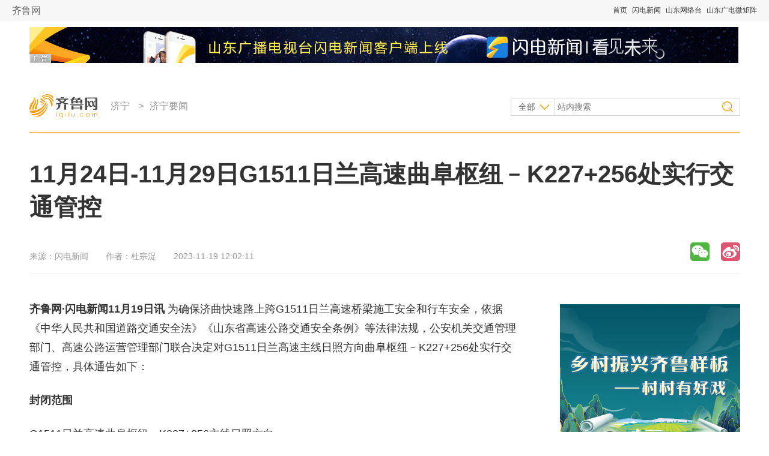

--- FILE ---
content_type: text/html
request_url: https://jining.iqilu.com/jnyaowen/2023/1119/5550744.shtml
body_size: 10030
content:
<!DOCTYPE html PUBLIC "-//W3C//DTD XHTML 1.0 Transitional//EN" "http://www.w3.org/TR/xhtml1/DTD/xhtml1-transitional.dtd">
<html xmlns="http://www.w3.org/1999/xhtml">
  <head>
    <meta name="keywords" content="" />
    <meta name="description" content="" />
    <meta http-equiv="Content-Type" content="text/html;charset=utf-8" />
    <meta http-equiv="X-UA-Compatible" content="IE=8" />
    <link rel="stylesheet" type="text/css" href="https://file.iqilu.com/custom/new/v2016/css/public.css" />
    <link rel="stylesheet" type="text/css" href="https://file.iqilu.com/custom/new/v2016/css/detail.css" />
        <title>11月24日-11月29日G1511日兰高速曲阜枢纽﹣K227+256处实行交通管控_济宁要闻_济宁_齐鲁网</title>
    <script type="text/javascript" src="https://file.iqilu.com/custom/new/public/js/jquery.min.js"></script>
    <script type="text/javascript" src="https://file.iqilu.com/custom/new/public/js/config.js"></script>
    <script type="text/javascript" src="https://file.iqilu.com/custom/new/public/js/videoHtml5.js"></script>
    <script type="text/javascript">
      var contentid = '5550744';// 文章ID
      var title = "11\u670824\u65e5-11\u670829\u65e5G1511\u65e5\u5170\u9ad8\u901f\u66f2\u961c\u67a2\u7ebd\ufe63K227+256\u5904\u5b9e\u884c\u4ea4\u901a\u7ba1\u63a7";//文章标题
      var topicid = '';// 评论主题
      var context = '';//全文内容缓存
      var content = '';//第一页内容缓存
      var _IMG_URL = 'https://file.iqilu.com/custom/new/templates/iqilu';
    </script>
    <script type="text/javascript" src="https://file.iqilu.com/custom/new/templates/iqilu/js/cmstop-imagezoom.js"></script>
    <script type="text/javascript" src="https://img5.iqilu.com/c/i/js/fet.js"></script>
<script type="text/javascript" src="https://img5.iqilu.com/c/i/js/repos.js"></script>
<script type="text/javascript">fet.setAlias({IMG_URL: "https://img5.iqilu.com/c/i/"})</script>
        <script type="text/javascript" src="https://statapp.iqilu.com/?app=system&controller=content&action=stat&jsoncallback=&contentid=5550744"></script>
  </head>
  <body>
    <div class="jkyh_qztnav"> 
  <!-- 全站顶部导航-->
  <div class="zt_qztnav"> <a name="zt-top"></a>
    <div class="ztbwcqz"> <span class="zt_logo"> <a href="https://www.iqilu.com" title="齐鲁网">齐鲁网</a></span> <span class="ztqzdh">
 <a href="https://www.iqilu.com" title="首页" target="_blank">首页</a> 
   <a href="https://sdxw.iqilu.com" title="闪电新闻" target="_blank">闪电新闻</a> 
   <a href="https://v.iqilu.com/" title="山东网络台" target="_blank">山东网络台</a> 
   <a href="https://www.iqilu.com/html/zt/other/gdwjz/" title="山东广电微矩阵" target="_blank">山东广电微矩阵</a> 
  </span> </div>
  </div>
  <!--end 全站顶部导航--> 
</div>
    <div class="section-top wrapper clearfix">
      <div class="mod-ad ad1180x60">
        <div style='overflow:hidden;max-height:60px' name='PHPADM_MULTIADS' imp='5:5' time='5'>
          <script type='text/javascript' src='https://g3.iqilu.com/static_files/multiads/275/smultiads_275.js'></script>
        </div>
      </div>
      <div class="bar-top">
        <a href="" class="logo"></a>
        <!-- 导航 -->
        <div class="nav-top">
          <p>
                        <a href="https://jining.iqilu.com/" title="济宁" target="_blank">济宁</a>
                        &gt;<a href="https://jining.iqilu.com/jnyaowen/" title="济宁要闻" target="_blank">济宁要闻</a>
                                  </p>
        </div>
        <!-- end导航 -->
        <!-- 搜索 -->
        <div class="search-form">
          <form method="get" action="http://s.iqilu.com/cse/search" id="search-all" target="_blank">
            <input type="hidden" name="s" value="2576961992730276856">
            <input type="hidden" name="entry" value="1">
            <select name="nsid" id="search-ct" style="display:none;">
              <option value="1" selected="selected">全部</option>
              <option value="2">新闻</option>
              <option value="3">视频</option>
              
            </select>
            <div>
              <a href="javascript:;" title="全部" class="cat-selected">全部</a>
              <ul class="cat-list">
                <li onclick="$(&quot;#search-ct&quot;).val(&quot;1&quot;);"><a href="javascript:;" title="全部">全部</a></li>
                <li onclick="$(&quot;#search-ct&quot;).val(&quot;2&quot;);"><a href="javascript:;" title="新闻">新闻</a></li>
                <li onclick="$(&quot;#search-ct&quot;).val(&quot;3&quot;);"><a href="javascript:;" title="视频">视频</a></li>
                
              </ul>
            </div>
            <input type="text" name="q" class="keywords" placeholder="站内搜索">
            <input type="submit" name="sa" class="search-btn" value="">
          </form>
        </div>
        <!-- end搜索 -->
      </div>
    </div>

    <div class="section-cnt wrapper clearfix">
      <!-- 标题 -->
      <div class="section-cnt-tit clearfix">
        <h1>11月24日-11月29日G1511日兰高速曲阜枢纽﹣K227+256处实行交通管控</h1>
        <div class="info">
          <p class="resource">来源：<span>闪电新闻</span></p>
          <p class="author">作者：<span>杜宗浞</span></p>
          <p class="time">2023-11-19 12:02:11</p>
        </div>
        <!-- end标题 -->
        <!-- 分享 -->
        <div class="share_baidu">
          <div class="bdsharebuttonbox bdshare-button-style1-16" data-bd-bind="1471314420174">
            <a href="#" class="bds_weixin" data-cmd="weixin" title="分享到微信"></a>
            <a href="#" class="bds_tsina" data-cmd="tsina" title="分享到新浪微博"></a>
            <!-- <a href="#" class="bds_qzone" data-cmd="qzone" title="分享到QQ空间"></a> -->
            <a href="#" class="bds_renren" data-cmd="renren" title="分享到人人网"></a>
            <a href="#" class="bds_tqq" data-cmd="tqq" title="分享到腾讯微博"></a>
            <!-- <a href="#" class="bds_more" data-cmd="more"></a> -->
          </div>
          <script>window._bd_share_config={"common":{"bdSnsKey":{},"bdText":"","bdMini":"2","bdMiniList":false,"bdPic":"","bdStyle":"1","bdSize":"16"},"share":{}};with(document)0[(getElementsByTagName('head')[0]||body).appendChild(createElement('script')).src='http://bdimg.share.baidu.com/static/api/js/share.js?v=89860593.js?cdnversion='+~(-new Date()/36e5)];</script>
        </div>
        <!-- end分享 -->
      </div>
      <!-- end标题 -->
      <!-- 左侧 -->
      <div class="col-main">
        <!-- 文章主体 -->
        <div class="article-main">
                    <!--old ad area-->
                    <div class="clear"></div>
                                        <div class="clear"></div>
          <article class="shandianyun"><p style="text-indent: 0rem;"><span style="font-weight: bold;"><a href="https://www.iqilu.com/" target="_blank">齐鲁网</a>·闪电新闻11月19日讯</span>&nbsp;为确保济曲快速路上跨G1511日兰高速桥梁施工安全和行车安全，依据《中华人民共和国道路交通安全法》《山东省高速公路交通安全条例》等法律法规，公安机关交通管理部门、高速公路运营管理部门联合决定对G1511日兰高速主线日照方向曲阜枢纽﹣K227+256处实行交通管控，具体通告如下：</p><p style="text-indent: 0rem;"><strong>封闭范围</strong></p><p style="text-indent: 0rem;">G1511日兰高速曲阜枢纽﹣K227+256主线日照方向。</p><p style="text-indent: 0rem;"><strong>封闭时间</strong></p><p style="text-indent: 0rem;">2023年11月24日8:00-2023年11月29日24:00。</p><p style="text-indent: 0rem;"><strong>绕行方案</strong></p><p style="text-indent: 0rem;">1、G1511日兰高速（日照方向）可绕行曲阜枢纽转入G3京台高速北京方向﹣S30董梁高速﹣S31泰新高速﹣G2京沪高速-竹园枢纽转日照方向或S29滨台高速-平邑枢纽转日照方向。</p><p style="text-indent: 0rem;">2、G1511日兰高速（日照方向）可绕行曲阜枢纽转入G3京台高速北京方向﹣曲阜收费站﹣327国道﹣泉林收费站、平邑收费站和平邑东收费站。</p><p style="text-indent: 0rem;">3、G1511日兰高速（日照方向）可绕行曲阜枢纽转入G3京台高速台北方向﹣邹城收费站﹣319省道﹣103省道﹣泉林收费站。</p><p style="text-indent: 0rem;">请广大驾乘人员提前做好出行规划，合理安排出行路线，按照交通提示标志行驶。</p><p><br style="text-indent: 0rem;"/></p></article><p>闪电新闻记者 杜宗浞 &nbsp;报道</p>
                    <div class="clear"></div>
                                        <div class="clear"></div>
                    <!-- 二维码 -->
          <div class="qr">
            <div class="erweima">
              <img src="https://file.iqilu.com/custom/new/v2016/images/qr-detail-morning.jpg"/>
            </div>
          </div>
          <!-- end二维码 -->
          <p class="author">[责任编辑：<span>杜宗浞 亓顺峰 刘欣 刘骏</span>]</p>
          

          <div class="clear"></div>
          <p class="contact">
            想爆料？请登录《阳光连线》（ <a href="https://minsheng.iqilu.com/" title="阳光连线" target="_blank">https://minsheng.iqilu.com/</a>）、拨打新闻热线0537-6591156，或登录齐鲁网官方微博（<a href="#/iqilu123" title="齐鲁网官方微博" rel="nofollow" target="_blank">@齐鲁网</a>）提供新闻线索。齐鲁网广告热线<span id="qlpdtel">0537-6591156</span>，诚邀合作伙伴。
          </p>

                  </div>
        <!-- end文章主体 -->
        <div class="article-sub">
          <!-- iframe -->
          <div class="iframe-wrap">
            <script type="text/javascript">(function(){document.write(unescape('%3Cdiv id="bdcsFrameBox"%3E%3C/div%3E'));var bdcs = document.createElement("script");bdcs.type = "text/javascript";bdcs.async = true;bdcs.src = "https://znsv.baidu.com/customer_search/api/rs?sid=2576961992730276856" + "&plate_url=" + encodeURIComponent(window.location.href) + "&t=" + Math.ceil(new Date()/3600000);var s = document.getElementsByTagName("script")[0];s.parentNode.insertBefore(bdcs, s);})();</script>
          </div>
          <!-- end iframe -->
          <!-- 为您推荐 -->
          <div class="mod-reco">
            <div class="tit-sub">
              <h2><i></i><a href="" title="" target="_blank">为您推荐</a></h2>
            </div>
            <div class="news-pic-a">
                            <div class="news-pic-item">
                <dl>
                                    <dt><a href="https://jining.iqilu.com/jnyaowen/2023/1118/5550722.shtml" title="“致敬戡翁——朱复戡师生书画作品展”在济宁开展" target="_blank"><img src="https://img12.litenews.cn/1/extraction/202311/18/0503634788fa4f849306bce923152f96-7.jpg" alt="“致敬戡翁——朱复戡师生书画作品展”在济宁开展" /></a></dt>
                                    <dd><h3><a href="https://jining.iqilu.com/jnyaowen/2023/1118/5550722.shtml" title="“致敬戡翁——朱复戡师生书画作品展”在济宁开展" target="_blank">“致敬戡翁——朱复戡师生书画作品展”在济宁开展</a></h3></dd>
                                    <dd><a href="https://jining.iqilu.com/jnyaowen/2023/1118/5550722.shtml" target="_blank">[详细]</a></dd>
                                    <dd class="info">
                    <span class="resource">闪电新闻</span>
                    <span class="time">2023-11-18</span>
                  </dd>
                </dl>
              </div>
                            <div class="news-pic-item">
                <dl>
                                    <dt><a href="https://jining.iqilu.com/jnyaowen/2023/1118/5550545.shtml" title="济宁港入选全国首批港口功能优化提升交通强国专项试点" target="_blank"><img src="https://img12.iqilu.com/10339/sucaiku/compress/202304/18/135342af64ae4767a1f96486d9ef3433.png" alt="济宁港入选全国首批港口功能优化提升交通强国专项试点" /></a></dt>
                                    <dd><h3><a href="https://jining.iqilu.com/jnyaowen/2023/1118/5550545.shtml" title="济宁港入选全国首批港口功能优化提升交通强国专项试点" target="_blank">济宁港入选全国首批港口功能优化提升交通强国专项试点</a></h3></dd>
                                    <dd><a href="https://jining.iqilu.com/jnyaowen/2023/1118/5550545.shtml" target="_blank">[详细]</a></dd>
                                    <dd class="info">
                    <span class="resource">济宁新闻网</span>
                    <span class="time">2023-11-18</span>
                  </dd>
                </dl>
              </div>
                            <div class="news-pic-item">
                <dl>
                                    <dt><a href="https://jining.iqilu.com/jnyaowen/2023/1117/5550414.shtml" title="“好学济宁”欢迎全国“学习达人”来济宁打卡" target="_blank"><img src="https://img12.litenews.cn/1/extraction/202311/17/fbff65b970674e15a3f2ac1d4b8d5554-1.jpg" alt="“好学济宁”欢迎全国“学习达人”来济宁打卡" /></a></dt>
                                    <dd><h3><a href="https://jining.iqilu.com/jnyaowen/2023/1117/5550414.shtml" title="“好学济宁”欢迎全国“学习达人”来济宁打卡" target="_blank">“好学济宁”欢迎全国“学习达人”来济宁打卡</a></h3></dd>
                                    <dd><a href="https://jining.iqilu.com/jnyaowen/2023/1117/5550414.shtml" target="_blank">[详细]</a></dd>
                                    <dd class="info">
                    <span class="resource">闪电新闻</span>
                    <span class="time">2023-11-17</span>
                  </dd>
                </dl>
              </div>
                            <div class="news-pic-item undis">
                <dl>
                                    <dt><a href="https://jining.iqilu.com/jnyaowen/2023/1117/5550411.shtml" title="济宁兖州区开展2023年森林火灾应急救援演练" target="_blank"><img src="https://img12.iqilu.com/10339/sucaiku/compress/202311/17/c7dfb46022c5426cadf455472a13963c.png" alt="济宁兖州区开展2023年森林火灾应急救援演练" /></a></dt>
                                    <dd><h3><a href="https://jining.iqilu.com/jnyaowen/2023/1117/5550411.shtml" title="济宁兖州区开展2023年森林火灾应急救援演练" target="_blank">济宁兖州区开展2023年森林火灾应急救援演练</a></h3></dd>
                                    <dd>济宁兖州区开展2023年森林火灾应急救援演练<a href="https://jining.iqilu.com/jnyaowen/2023/1117/5550411.shtml" target="_blank">[详细]</a></dd>
                                    <dd class="info">
                    <span class="resource">闪电新闻</span>
                    <span class="time">2023-11-17</span>
                  </dd>
                </dl>
              </div>
                            <div class="news-pic-item undis">
                <dl>
                                    <dt><a href="https://jining.iqilu.com/jnyaowen/2023/1117/5550410.shtml" title="济宁：冬季冲刺不停歇 项目建设掀热潮" target="_blank"><img src="https://img12.iqilu.com/10339/sucaiku/compress/202311/17/ebb4d1a08b1d4b22a2d3bab4250fe23a.png" alt="济宁：冬季冲刺不停歇 项目建设掀热潮" /></a></dt>
                                    <dd><h3><a href="https://jining.iqilu.com/jnyaowen/2023/1117/5550410.shtml" title="济宁：冬季冲刺不停歇 项目建设掀热潮" target="_blank">济宁：冬季冲刺不停歇 项目建设掀热潮</a></h3></dd>
                                    <dd>济宁：冬季冲刺不停歇 项目建设掀热潮<a href="https://jining.iqilu.com/jnyaowen/2023/1117/5550410.shtml" target="_blank">[详细]</a></dd>
                                    <dd class="info">
                    <span class="resource">闪电新闻</span>
                    <span class="time">2023-11-17</span>
                  </dd>
                </dl>
              </div>
                            <div class="news-pic-item undis">
                <dl>
                                    <dt><a href="https://jining.iqilu.com/jnyaowen/2023/1117/5550157.shtml" title="嘿！在济宁，去追一场绝美日落吧！" target="_blank"><img src="https://img12.iqilu.com/10339/sucaiku/compress/202311/17/7abc3f9e580a4a4ca9776b8e5f28dca2.png" alt="嘿！在济宁，去追一场绝美日落吧！" /></a></dt>
                                    <dd><h3><a href="https://jining.iqilu.com/jnyaowen/2023/1117/5550157.shtml" title="嘿！在济宁，去追一场绝美日落吧！" target="_blank">嘿！在济宁，去追一场绝美日落吧！</a></h3></dd>
                                    <dd><a href="https://jining.iqilu.com/jnyaowen/2023/1117/5550157.shtml" target="_blank">[详细]</a></dd>
                                    <dd class="info">
                    <span class="resource">济宁新闻客户端</span>
                    <span class="time">2023-11-17</span>
                  </dd>
                </dl>
              </div>
                            <div class="news-pic-item undis">
                <dl>
                                    <dt><a href="https://jining.iqilu.com/jnyaowen/2023/1116/5549663.shtml" title="2023“赢在济宁”高层次人才创新创业大赛吹响集结号" target="_blank"><img src="https://img12.iqilu.com/10339/article/202311/16/6a26ee8e29374629b9df545e1506d46a.jpeg" alt="2023“赢在济宁”高层次人才创新创业大赛吹响集结号" /></a></dt>
                                    <dd><h3><a href="https://jining.iqilu.com/jnyaowen/2023/1116/5549663.shtml" title="2023“赢在济宁”高层次人才创新创业大赛吹响集结号" target="_blank">2023“赢在济宁”高层次人才创新创业大赛吹响集结号</a></h3></dd>
                                    <dd><a href="https://jining.iqilu.com/jnyaowen/2023/1116/5549663.shtml" target="_blank">[详细]</a></dd>
                                    <dd class="info">
                    <span class="resource">闪电新闻</span>
                    <span class="time">2023-11-16</span>
                  </dd>
                </dl>
              </div>
                            <div class="news-pic-item undis">
                <dl>
                                    <dt><a href="https://jining.iqilu.com/jnyaowen/2023/1116/5549662.shtml" title="济宁市“习语润儒乡·开讲吧”百姓云宣讲活动启动" target="_blank"><img src="https://img12.iqilu.com/10339/sucaiku/compress/202311/16/21364399794749c2a4c5bf8d39925de0.png" alt="济宁市“习语润儒乡·开讲吧”百姓云宣讲活动启动" /></a></dt>
                                    <dd><h3><a href="https://jining.iqilu.com/jnyaowen/2023/1116/5549662.shtml" title="济宁市“习语润儒乡·开讲吧”百姓云宣讲活动启动" target="_blank">济宁市“习语润儒乡·开讲吧”百姓云宣讲活动启动</a></h3></dd>
                                    <dd><a href="https://jining.iqilu.com/jnyaowen/2023/1116/5549662.shtml" target="_blank">[详细]</a></dd>
                                    <dd class="info">
                    <span class="resource">闪电新闻</span>
                    <span class="time">2023-11-16</span>
                  </dd>
                </dl>
              </div>
                            <div class="news-pic-item undis">
                <dl>
                                    <dt><a href="https://jining.iqilu.com/jnyaowen/2023/1116/5549651.shtml" title="济宁市加快推进基本养老服务体系建设" target="_blank"><img src="https://img12.iqilu.com/10339/article/202311/16/9863ca36f38b4b28ac2e1cc1a10768b9.png" alt="济宁市加快推进基本养老服务体系建设" /></a></dt>
                                    <dd><h3><a href="https://jining.iqilu.com/jnyaowen/2023/1116/5549651.shtml" title="济宁市加快推进基本养老服务体系建设" target="_blank">济宁市加快推进基本养老服务体系建设</a></h3></dd>
                                    <dd><a href="https://jining.iqilu.com/jnyaowen/2023/1116/5549651.shtml" target="_blank">[详细]</a></dd>
                                    <dd class="info">
                    <span class="resource">闪电新闻</span>
                    <span class="time">2023-11-16</span>
                  </dd>
                </dl>
              </div>
                            <div class="news-pic-item undis">
                <dl>
                                    <dt><a href="https://jining.iqilu.com/jnyaowen/2023/1116/5549344.shtml" title="邹城：搭建4个平台 实现智慧医养" target="_blank"><img src="https://img12.iqilu.com/10339/sucaiku/compress/202311/16/38b12c632a744dd1b9b2b91488571c33.png" alt="邹城：搭建4个平台 实现智慧医养" /></a></dt>
                                    <dd><h3><a href="https://jining.iqilu.com/jnyaowen/2023/1116/5549344.shtml" title="邹城：搭建4个平台 实现智慧医养" target="_blank">邹城：搭建4个平台 实现智慧医养</a></h3></dd>
                                    <dd>邹城：搭建4个平台 实现智慧医养<a href="https://jining.iqilu.com/jnyaowen/2023/1116/5549344.shtml" target="_blank">[详细]</a></dd>
                                    <dd class="info">
                    <span class="resource">闪电新闻</span>
                    <span class="time">2023-11-16</span>
                  </dd>
                </dl>
              </div>
                            <div class="news-pic-item undis">
                <dl>
                                    <dt><a href="https://jining.iqilu.com/jnyaowen/2023/1115/5548745.shtml" title="梁山县委政法委多措并举 严格落实防止干预司法“三个规定”" target="_blank"><img src="https://img12.iqilu.com/10339/sucaiku/compress/202311/15/d8e500f3d1f444408ace72ccf6b526e0.png" alt="梁山县委政法委多措并举 严格落实防止干预司法“三个规定”" /></a></dt>
                                    <dd><h3><a href="https://jining.iqilu.com/jnyaowen/2023/1115/5548745.shtml" title="梁山县委政法委多措并举 严格落实防止干预司法“三个规定”" target="_blank">梁山县委政法委多措并举 严格落实防止干预司法“三个规定”</a></h3></dd>
                                    <dd>梁山县委政法委多措并举 严格落实防止干预司法“三个规定”<a href="https://jining.iqilu.com/jnyaowen/2023/1115/5548745.shtml" target="_blank">[详细]</a></dd>
                                    <dd class="info">
                    <span class="resource">闪电新闻</span>
                    <span class="time">2023-11-15</span>
                  </dd>
                </dl>
              </div>
                            <div class="news-pic-item undis">
                <dl>
                                    <dt><a href="https://jining.iqilu.com/jnyaowen/2023/1115/5548577.shtml" title="从大学教师到省派驻村第一书记" target="_blank"><img src="https://img12.iqilu.com/10339/sucaiku/compress/202311/15/0331e42811f541b2b5334fd69107c059.png" alt="从大学教师到省派驻村第一书记" /></a></dt>
                                    <dd><h3><a href="https://jining.iqilu.com/jnyaowen/2023/1115/5548577.shtml" title="从大学教师到省派驻村第一书记" target="_blank">从大学教师到省派驻村第一书记</a></h3></dd>
                                    <dd>从大学教师到省派驻村第一书记<a href="https://jining.iqilu.com/jnyaowen/2023/1115/5548577.shtml" target="_blank">[详细]</a></dd>
                                    <dd class="info">
                    <span class="resource">闪电新闻</span>
                    <span class="time">2023-11-15</span>
                  </dd>
                </dl>
              </div>
                            <div class="news-pic-item undis">
                <dl>
                                    <dt><a href="https://jining.iqilu.com/jnyaowen/2023/1115/5548546.shtml" title="济宁市公共卫生重症医学中心启用仪式举行" target="_blank"><img src="https://img12.litenews.cn/1/extraction/202311/15/88d617810f5946babf6834e46248b994-5.jpg" alt="济宁市公共卫生重症医学中心启用仪式举行" /></a></dt>
                                    <dd><h3><a href="https://jining.iqilu.com/jnyaowen/2023/1115/5548546.shtml" title="济宁市公共卫生重症医学中心启用仪式举行" target="_blank">济宁市公共卫生重症医学中心启用仪式举行</a></h3></dd>
                                    <dd><a href="https://jining.iqilu.com/jnyaowen/2023/1115/5548546.shtml" target="_blank">[详细]</a></dd>
                                    <dd class="info">
                    <span class="resource">闪电新闻</span>
                    <span class="time">2023-11-15</span>
                  </dd>
                </dl>
              </div>
                            <div class="other">
                <a href="javascript:;" class="more">查看更多</a>
              </div>
            </div>
          </div>
          <!-- end为您推荐 -->
 
        </div>
      </div>
      <!-- end左侧 -->
      <!-- 右侧 -->
      <div class="col-sub">
        <!-- 广告位 -->
        <div class="mod-ad ad300x242">
          <!-- PHPADM Start From # -->
          <!--娱乐末级页右画1-->
          <script type='text/javascript' src='https://g3.iqilu.com/static_files/zones/455/455.js'></script>
          <!-- PHPADM End From # -->
        </div>
        <!-- end广告位 -->
        <!-- 热点推荐 -->
        <div class="mod-a">
          <div class="tit-sub">
            <h2><i></i><a href="https://news.iqilu.com/" title="热点推荐" target="_blank">热点推荐</a></h2>
          </div>
          <div class="news-pic-b clearfix">
                                    <dl>
              <dt><a href="https://jining.iqilu.com/jnyaowen/2023/1116/5549651.shtml" title="济宁市加快推进基本养老服务体系建设" target="_blank"><img src="https://img12.iqilu.com/10339/article/202311/16/9863ca36f38b4b28ac2e1cc1a10768b9.png"></a></dt>
              <dd><a href="https://jining.iqilu.com/jnyaowen/2023/1116/5549651.shtml" title="济宁市加快推进基本养老服务体系建设" target="_blank">济宁市加快推进基本养老服务体系建设</a></dd>
            </dl>
                        <dl>
              <dt><a href="https://jining.iqilu.com/jnyaowen/2023/1118/5550545.shtml" title="济宁港入选全国首批港口功能优化提升交通强国专项试点" target="_blank"><img src="https://img12.iqilu.com/10339/sucaiku/compress/202304/18/135342af64ae4767a1f96486d9ef3433.png"></a></dt>
              <dd><a href="https://jining.iqilu.com/jnyaowen/2023/1118/5550545.shtml" title="济宁港入选全国首批港口功能优化提升交通强国专项试点" target="_blank">济宁港入选全国首批港口功能优化提升交通强国专项试点</a></dd>
            </dl>
                        <dl>
              <dt><a href="https://jining.iqilu.com/jnminsheng/2023/1116/5549446.shtml" title="济宁：能源供应稳定 供热运行平稳" target="_blank"><img src="https://img12.iqilu.com/10339/sucaiku/compress/202311/16/67ce97b9b6f44746ae3084939fd086a5.png"></a></dt>
              <dd><a href="https://jining.iqilu.com/jnminsheng/2023/1116/5549446.shtml" title="济宁：能源供应稳定 供热运行平稳" target="_blank">济宁：能源供应稳定 供热运行平稳</a></dd>
            </dl>
                        <dl>
              <dt><a href="https://jining.iqilu.com/jnyaowen/2023/1115/5548546.shtml" title="济宁市公共卫生重症医学中心启用仪式举行" target="_blank"><img src="https://img12.litenews.cn/1/extraction/202311/15/88d617810f5946babf6834e46248b994-5.jpg"></a></dt>
              <dd><a href="https://jining.iqilu.com/jnyaowen/2023/1115/5548546.shtml" title="济宁市公共卫生重症医学中心启用仪式举行" target="_blank">济宁市公共卫生重症医学中心启用仪式举行</a></dd>
            </dl>
                      </div>
          <ul class="news-list type-b">
                        <li><a href="https://jining.iqilu.com/jnyaowen/2023/1115/5548745.shtml" title="梁山县委政法委多措并举 严格落实防止干预司法“三个规定”" target="_blank">梁山县委政法委多措并举 严格落实防止干预司法“三个规定”</a></li>
                        <li><a href="https://jining.iqilu.com/jnyaowen/2023/1117/5550410.shtml" title="济宁：冬季冲刺不停歇 项目建设掀热潮" target="_blank">济宁：冬季冲刺不停歇 项目建设掀热潮</a></li>
                        <li><a href="https://jining.iqilu.com/jnminsheng/2023/1116/5549336.shtml" title="11月16日起济宁城际公交C620恢复部分路段运行" target="_blank">11月16日起济宁城际公交C620恢复部分路段运行</a></li>
                      </ul>
          
          <ul class="city-list clearfix">
            <li><a target="_blank" title="济南" href="https://jinan.iqilu.com/">济南</a></li>
            <li><a href="https://qingdao.iqilu.com/" target="_blank" title="青岛">青岛</a></li>
            <li><a target="_blank" title="淄博" href="https://zibo.iqilu.com/">淄博</a></li>
            <li><a target="_blank" title="枣庄" href="https://zaozhuang.iqilu.com/">枣庄</a></li>
            <li><a target="_blank" title="东营" href="https://dongying.iqilu.com/">东营</a></li>
            <li><a target="_blank" title="烟台" href="https://yantai.iqilu.com/">烟台</a></li>
            <li><a target="_blank" title="潍坊" href="https://weifang.iqilu.com/">潍坊</a></li>
            <li><a target="_blank" title="济宁" href="https://jining.iqilu.com/">济宁</a></li>
            <li><a target="_blank" title="泰安" href="https://taian.iqilu.com/">泰安</a></li>
            <li><a target="_blank" title="威海" href="https://weihai.iqilu.com/">威海</a></li>
            <li><a target="_blank" title="日照" href="https://rizhao.iqilu.com/">日照</a></li>
            <li><a target="_blank" title="临沂" href="https://linyi.iqilu.com/">临沂</a></li>
            <li><a target="_blank" title="德州" href="https://dezhou.iqilu.com/">德州</a></li>
            <li><a target="_blank" title="聊城" href="https://liaocheng.iqilu.com/">聊城</a></li>
            <li><a target="_blank" title="滨州" href="https://binzhou.iqilu.com/">滨州</a></li>
            <li><a target="_blank" title="菏泽" href="https://heze.iqilu.com/">菏泽</a></li>
          </ul>
        </div>
        <!-- end热点推荐 -->
        <!-- 广告位 -->
        <div class="mod-ad ad300x242">
          <!-- PHPADM Start From # -->
          <!--娱乐末级页右画2-->
				<script type='text/javascript' src='https://g3.iqilu.com/static_files/zones/456/456.js'></script>
          <!-- PHPADM End From # -->
        </div>
        <!-- end广告位 -->
        <!-- 热门视频 -->
        <div class="mod-b">
          <div class="tit-sub">
            <h2><i></i><a href="https://v.iqilu.com/" target="_blank" title="热门视频">热门视频</a></h2>
          </div>
          <div class="news-pic-c clearfix">
                                    <dl>
              <dt><a href="https://v.iqilu.com/sdws/zasd/2023/1119/5429613.html" target="_blank" title="济宁能源梁山港开启“铁水直连”集装箱业务新模式"><img src="https://file.iqilu.com/custom/new/v2016/images/btn-play.png" class="icon" /><img src="https://img8.iqilu.com/vmsimgs/2023/11/19/0351603_3adc2641af5e4a3e8af454c9eb4df812.jpg" alt="济宁能源梁山港开启“铁水直连”集装箱业务新模式" /></a></dt>
              <dd class="div-opa"><a href="https://v.iqilu.com/sdws/zasd/2023/1119/5429613.html" target="_blank"></a></dd>
              <dd><a href="https://v.iqilu.com/sdws/zasd/2023/1119/5429613.html" target="_blank" title="济宁能源梁山港开启“铁水直连”集装箱业务新模式">济宁能源梁山港开启“铁水直连”集装箱业务新模式</a></dd>
            </dl>
                        <dl>
              <dt><a href="https://v.iqilu.com/shpd/shb/2023/1118/5429353.html" target="_blank" title="融媒节目《好品山东》走进泗水"><img src="https://file.iqilu.com/custom/new/v2016/images/btn-play.png" class="icon" /><img src="https://img8.iqilu.com/vmsimgs/2023/11/18/0308975_05ccd76b3254496cac3eeb6d43a39439.jpg" alt="融媒节目《好品山东》走进泗水" /></a></dt>
              <dd class="div-opa"><a href="https://v.iqilu.com/shpd/shb/2023/1118/5429353.html" target="_blank"></a></dd>
              <dd><a href="https://v.iqilu.com/shpd/shb/2023/1118/5429353.html" target="_blank" title="融媒节目《好品山东》走进泗水">融媒节目《好品山东》走进泗水</a></dd>
            </dl>
                        <dl>
              <dt><a href="https://v.iqilu.com/qlpd/mrxw/2023/1118/5429315.html" target="_blank" title="济宁能源梁山港开启集装箱铁水联运模式"><img src="https://file.iqilu.com/custom/new/v2016/images/btn-play.png" class="icon" /><img src="https://img8.iqilu.com/vmsimgs/2023/11/18/0308118_bb098aac86314c0880ff988a485edf45.jpg" alt="济宁能源梁山港开启集装箱铁水联运模式" /></a></dt>
              <dd class="div-opa"><a href="https://v.iqilu.com/qlpd/mrxw/2023/1118/5429315.html" target="_blank"></a></dd>
              <dd><a href="https://v.iqilu.com/qlpd/mrxw/2023/1118/5429315.html" target="_blank" title="济宁能源梁山港开启集装箱铁水联运模式">济宁能源梁山港开启集装箱铁水联运模式</a></dd>
            </dl>
                        <dl>
              <dt><a href="https://v.iqilu.com/shpd/shb/2023/1117/5428659.html" target="_blank" title="济宁：零的突破 实现全省内河航运大件运输"><img src="https://file.iqilu.com/custom/new/v2016/images/btn-play.png" class="icon" /><img src="https://img8.iqilu.com/vmsimgs/2023/11/17/0220685_98be7b0cc4534b0894f1d8360a753195.jpg" alt="济宁：零的突破 实现全省内河航运大件运输" /></a></dt>
              <dd class="div-opa"><a href="https://v.iqilu.com/shpd/shb/2023/1117/5428659.html" target="_blank"></a></dd>
              <dd><a href="https://v.iqilu.com/shpd/shb/2023/1117/5428659.html" target="_blank" title="济宁：零的突破 实现全省内河航运大件运输">济宁：零的突破 实现全省内河航运大件运输</a></dd>
            </dl>
                        <dl>
              <dt><a href="https://v.iqilu.com/shpd/shb/2023/1117/5428657.html" target="_blank" title="《好品山东》：探寻“泗水好品”"><img src="https://file.iqilu.com/custom/new/v2016/images/btn-play.png" class="icon" /><img src="https://img8.iqilu.com/vmsimgs/2023/11/17/0220649_321e091881504763bb011396888ae2db.jpg" alt="《好品山东》：探寻“泗水好品”" /></a></dt>
              <dd class="div-opa"><a href="https://v.iqilu.com/shpd/shb/2023/1117/5428657.html" target="_blank"></a></dd>
              <dd><a href="https://v.iqilu.com/shpd/shb/2023/1117/5428657.html" target="_blank" title="《好品山东》：探寻“泗水好品”">《好品山东》：探寻“泗水好品”</a></dd>
            </dl>
                        <dl>
              <dt><a href="https://v.iqilu.com/sdws/sdxwlb/2023/1117/5428599.html" target="_blank" title="大型融媒推介节目《好品山东》今晚走进泗水县"><img src="https://file.iqilu.com/custom/new/v2016/images/btn-play.png" class="icon" /><img src="https://img8.iqilu.com/vmsimgs/2023/11/17/0219300_5cdbd259867742918f8771471ee00cd0.jpg" alt="大型融媒推介节目《好品山东》今晚走进泗水县" /></a></dt>
              <dd class="div-opa"><a href="https://v.iqilu.com/sdws/sdxwlb/2023/1117/5428599.html" target="_blank"></a></dd>
              <dd><a href="https://v.iqilu.com/sdws/sdxwlb/2023/1117/5428599.html" target="_blank" title="大型融媒推介节目《好品山东》今晚走进泗水县">大型融媒推介节目《好品山东》今晚走进泗水县</a></dd>
            </dl>
                        <dl>
              <dt><a href="https://v.iqilu.com/qlpd/mrxw/2023/1117/5428597.html" target="_blank" title="《中国礼 中国乐》“立德树人季”策划会在曲阜举行"><img src="https://file.iqilu.com/custom/new/v2016/images/btn-play.png" class="icon" /><img src="https://img8.iqilu.com/vmsimgs/2023/11/17/0220026_bdfd9c06b6b84429a3c5815700e2541a.jpg" alt="《中国礼 中国乐》“立德树人季”策划会在曲阜举行" /></a></dt>
              <dd class="div-opa"><a href="https://v.iqilu.com/qlpd/mrxw/2023/1117/5428597.html" target="_blank"></a></dd>
              <dd><a href="https://v.iqilu.com/qlpd/mrxw/2023/1117/5428597.html" target="_blank" title="《中国礼 中国乐》“立德树人季”策划会在曲阜举行">《中国礼 中国乐》“立德树人季”策划会在曲阜举行</a></dd>
            </dl>
                        <dl>
              <dt><a href="https://v.iqilu.com/qlpd/xxbs/2023/1117/5428551.html" target="_blank" title="【慈善齐鲁】鱼台：为教育事业贡献慈善力量"><img src="https://file.iqilu.com/custom/new/v2016/images/btn-play.png" class="icon" /><img src="https://img8.iqilu.com/vmsimgs/2023/11/17/0218466_ba60ac6e024d4a52abf8a6b10b67fec4.jpg" alt="【慈善齐鲁】鱼台：为教育事业贡献慈善力量" /></a></dt>
              <dd class="div-opa"><a href="https://v.iqilu.com/qlpd/xxbs/2023/1117/5428551.html" target="_blank"></a></dd>
              <dd><a href="https://v.iqilu.com/qlpd/xxbs/2023/1117/5428551.html" target="_blank" title="【慈善齐鲁】鱼台：为教育事业贡献慈善力量">【慈善齐鲁】鱼台：为教育事业贡献慈善力量</a></dd>
            </dl>
                      </div>
        </div>
        <!-- end热门视频 -->
        <!-- 广告位 -->
        <div class="mod-ad ad300x242">
          <!-- PHPADM Start From # -->
          <!--娱乐末级页右画3-->
				<script type='text/javascript' src='https://g3.iqilu.com/static_files/zones/457/457.js'></script>
          <!-- PHPADM End From # -->
        </div>
        <!-- end广告位 -->
        <!-- 视觉山东 -->
        <div class="mod-c">
          <div class="tit-sub">
            <h2><i></i><a href="javascript:;" title="视觉山东">视觉山东</a></h2>
          </div>
          <div class="news-pic-d">
                        <dl>
              <dt><a href="https://yx.iqilu.com/2023/1118/5550637.shtml" title="1600吨海上风电安装平台在青岛交付" target="_blank"><img src="https://img12.iqilu.com/10339/sucaiku/compress/202311/18/519830b6fcab4b71a2cd7ad2f2b2a1eb.png"></a></dt>
              <dd><a href="https://yx.iqilu.com/2023/1118/5550637.shtml" title="1600吨海上风电安装平台在青岛交付" target="_blank">1600吨海上风电安装平台在青岛交付</a></dd>
            </dl>
                        <dl>
              <dt><a href="https://yx.iqilu.com/2023/1116/5549105.shtml" title="9432米！中国石化“深地一号”跃进3-3XC井刷新亚洲最深井纪录" target="_blank"><img src="https://img12.iqilu.com/10339/sucaiku/compress/202311/16/40e11cb8d1274c55a2c3371cb90508fa.png"></a></dt>
              <dd><a href="https://yx.iqilu.com/2023/1116/5549105.shtml" title="9432米！中国石化“深地一号”跃进3-3XC井刷新亚洲最深井纪录" target="_blank">9432米！中国石化“深地一号”跃进3-3XC井刷新亚洲最深井纪录</a></dd>
            </dl>
                        <dl>
              <dt><a href="https://yx.iqilu.com/2023/1115/5548473.shtml" title="莱西以“链”聚能 促汽车产业发展" target="_blank"><img src="https://img12.iqilu.com/10339/sucaiku/compress/202311/15/a37fd2070b274a5db19f89625fe0581d.png"></a></dt>
              <dd><a href="https://yx.iqilu.com/2023/1115/5548473.shtml" title="莱西以“链”聚能 促汽车产业发展" target="_blank">莱西以“链”聚能 促汽车产业发展</a></dd>
            </dl>
                      </div>
        </div>
        <!-- end视觉山东 -->
        <!-- 广告位 -->
        <div class="mod-ad ad300x242">
          <!-- PHPADM Start From # -->
          <!--娱乐末级页右画4-->
          <script type='text/javascript' src='https://g3.iqilu.com/static_files/zones/458/458.js'></script>
          <!-- PHPADM End From # -->
        </div>
        <!-- end广告位 -->
        <!-- 排行榜 -->
        <div class="mod-d">
          <div class="tit-sub">
            <h2><i></i><a href="javascript:;" title="排行榜">排行榜</a></h2>
          </div>
          <ul class="news-list type-c">
                        <li><span class="cur">1</span><a href="https://jining.iqilu.com/jnyaowen/2023/1103/5541364.shtml" title="大型民族舞剧《孔子》十周年纪念巡演登陆济宁" target="_blank">大型民族舞剧《孔子》十周年纪念巡演登陆济宁</a></li>
                        <li><span class="cur">2</span><a href="https://jining.iqilu.com/jnyaowen/2023/1107/5543105.shtml" title="济宁：多措并举 做好供热服务" target="_blank">济宁：多措并举 做好供热服务</a></li>
                        <li><span class="cur">3</span><a href="https://jining.iqilu.com/jnyaowen/2023/1116/5549651.shtml" title="济宁市加快推进基本养老服务体系建设" target="_blank">济宁市加快推进基本养老服务体系建设</a></li>
                        <li><span >4</span><a href="https://jining.iqilu.com/jnyaowen/2023/1025/5535588.shtml" title="济宁214个老旧小区将改造" target="_blank">济宁214个老旧小区将改造</a></li>
                        <li><span >5</span><a href="https://jining.iqilu.com/jnyaowen/2023/1021/5532778.shtml" title="重拳出击！济宁公安押回100名缅北电信网络诈骗犯罪嫌疑人" target="_blank">重拳出击！济宁公安押回100名缅北电信网络诈骗犯罪嫌疑人</a></li>
                        <li><span >6</span><a href="https://jining.iqilu.com/jnyaowen/2023/1110/5545536.shtml" title="济宁：抢抓黄金施工期 加快推进重点项目建设" target="_blank">济宁：抢抓黄金施工期 加快推进重点项目建设</a></li>
                        <li><span >7</span><a href="https://jining.iqilu.com/jnyaowen/2023/1101/5539842.shtml" title="济宁市麦田化学除草技术指导意见公布" target="_blank">济宁市麦田化学除草技术指导意见公布</a></li>
                      </ul>
        </div>
        <!-- end排行榜 -->
      </div>
      <!-- end右侧 -->
    </div>
    <!--页脚--> 
    <script src="https://file.iqilu.com/custom/new/public/js/weixin.js"></script>
    <!--页脚 1-->
    <div class="qlfooter">
      <div class="qlfoot1">
        <div class="menu2"><a href="https://www.iqilu.com/intro/about.html" target="_blank">关于齐鲁网</a>|<a href="https://www.iqilu.com/intro/150586.shtml" target="_blank">联系我们</a>|<a href="https://www.iqilu.com/intro/150587.shtml" target="_blank">站点地图</a>|<a href="https://www.iqilu.com/intro/150588.shtml" target="_blank">法律声明</a>|<a href="https://app-h5.iqilu.com/topic/MzMxNTplYzA1NA.htm#/" target="_blank">广告合作</a></div>
        <div class="qlfoot2">版权所有： 齐鲁网 All Rights Reserved <br />
    <a href="http://beian.miit.gov.cn" target="_blank">鲁ICP备09062847号-1</a>　网上传播视听节目许可证1503009　互联网新闻信息服务许可证37120170002  <br />
    通讯地址：山东省济南市经十路18567号　　邮编：250062 <br>技术支持：<a href="http://www.sdgdxt.com" title="山东广电信通网络运营有限公司" target="_blank">山东广电信通网络运营有限公司</a>
    </div>
      </div>
    </div>
    <!--end 页脚1-->
<script src="https://file.iqilu.com/custom/new/public/js/bdshare/share.js?v=24022102"></script>
<script type="text/javascript">
var _bdhmProtocol = " https://";
document.write(unescape("%3Cscript src='" + _bdhmProtocol + "hm.baidu.com/h.js%3Fe103b9b88b1fe7e673646c0657465680' type='text/javascript'%3E%3C/script%3E"));
</script>
    <!-- 右侧悬浮窗 -->
    <div class="section-float">
      <ul>
        <li><a href="https://www.iqilu.com/" title="首页" target="_blank" class="home"></a></li>
        <li><a href="#pinglunarea" title="评论" class="comment"></a></li>
        <li>
          <a href="" class="qr"></a>
          <div class="qr-cnt undis" id="erweima"></div>
        </li>
        <li><a href="" title="返回顶部" class="back-to-top"></a></li>
      </ul>
    </div>
    <script src="https://file.iqilu.com/custom/new/v2016/js/detail.js"></script>
    <script src="https://file.iqilu.com/custom/v/js/jquery.qrcode.min.js"></script>
    <script type="text/javascript">
      $(document).ready(function(){
        if(!!document.createElement('canvas').getContext){
          $("#erweima").qrcode({text:this.location.href,width:65,height:65});
        }else{
          $("#erweima").qrcode({render:'table',text:this.location.href,width:65,height:65});
        }
      });
    </script>
    <script type='text/javascript' src='https://g4.iqilu.com/multiads.js'></script>
    <script>
      var shareWexnTitle = '11月24日-11月29日G1511日兰高速曲阜枢纽﹣K227+256处实行交通管控';
      var shareWexnDescription = "";
      var shareWexnIcon = 'https://img12.iqilu.com/10339/sucaiku/compress/202311/19/03e84424085743c68b1fdc2ec47d1511.png';
    </script>
    <script src=https://file.iqilu.com/custom/new/public/js/weixin.js></script>
  </body>
</html>

--- FILE ---
content_type: application/x-javascript
request_url: https://g3.iqilu.com/static_files/zones/1222/1222.js
body_size: 391
content:
(function(){
var zone_1222_resources = []; 
 zone_1222_resources.push('https://g3.iqilu.com/static_files/banners/1243/1243_html.js');
 zone_1222_resources.push('https://g3.iqilu.com/static_files/banners/1243/1243_js.js');
var i = Math.floor(Math.random()*10)%zone_1222_resources.length;
document.write('<script type="text/javascript" src="'+zone_1222_resources[0]+'"></script>');
})();

--- FILE ---
content_type: application/x-javascript
request_url: https://file.iqilu.com/custom/new/public/js/weixin.js
body_size: 15345
content:
/*!
 * share-js v1.1.0
 * 分享集成工具
 * Date: 2023/9/6 11:29:34
 */(()=>{"use strict";var e=function(e,t){var n=document,r=n.head||n.getElementsByTagName("head")[0]||n.documentElement,o=n.createElement("script");o.onload=t,o.onerror=function(){},o.async=!0,o.src=e,r.appendChild(o)};function t(e,t){return function(){return e.apply(t,arguments)}}const{toString:n}=Object.prototype,{getPrototypeOf:r}=Object,o=(i=Object.create(null),e=>{const t=n.call(e);return i[t]||(i[t]=t.slice(8,-1).toLowerCase())});var i;const s=e=>(e=e.toLowerCase(),t=>o(t)===e),a=e=>t=>typeof t===e,{isArray:c}=Array,u=a("undefined");const l=s("ArrayBuffer");const f=a("string"),p=a("function"),d=a("number"),h=e=>null!==e&&"object"==typeof e,m=e=>{if("object"!==o(e))return!1;const t=r(e);return!(null!==t&&t!==Object.prototype&&null!==Object.getPrototypeOf(t)||Symbol.toStringTag in e||Symbol.iterator in e)},y=s("Date"),b=s("File"),g=s("Blob"),w=s("FileList"),v=s("URLSearchParams");function E(e,t,{allOwnKeys:n=!1}={}){if(null==e)return;let r,o;if("object"!=typeof e&&(e=[e]),c(e))for(r=0,o=e.length;r<o;r++)t.call(null,e[r],r,e);else{const o=n?Object.getOwnPropertyNames(e):Object.keys(e),i=o.length;let s;for(r=0;r<i;r++)s=o[r],t.call(null,e[s],s,e)}}function S(e,t){t=t.toLowerCase();const n=Object.keys(e);let r,o=n.length;for(;o-- >0;)if(r=n[o],t===r.toLowerCase())return r;return null}const O="undefined"!=typeof globalThis?globalThis:"undefined"!=typeof self?self:"undefined"!=typeof window?window:global,x=e=>!u(e)&&e!==O;const A=(T="undefined"!=typeof Uint8Array&&r(Uint8Array),e=>T&&e instanceof T);var T;const R=s("HTMLFormElement"),j=(({hasOwnProperty:e})=>(t,n)=>e.call(t,n))(Object.prototype),C=s("RegExp"),N=(e,t)=>{const n=Object.getOwnPropertyDescriptors(e),r={};E(n,((n,o)=>{let i;!1!==(i=t(n,o,e))&&(r[o]=i||n)})),Object.defineProperties(e,r)},P="abcdefghijklmnopqrstuvwxyz",k="0123456789",U={DIGIT:k,ALPHA:P,ALPHA_DIGIT:P+P.toUpperCase()+k};const D=s("AsyncFunction"),_={isArray:c,isArrayBuffer:l,isBuffer:function(e){return null!==e&&!u(e)&&null!==e.constructor&&!u(e.constructor)&&p(e.constructor.isBuffer)&&e.constructor.isBuffer(e)},isFormData:e=>{let t;return e&&("function"==typeof FormData&&e instanceof FormData||p(e.append)&&("formdata"===(t=o(e))||"object"===t&&p(e.toString)&&"[object FormData]"===e.toString()))},isArrayBufferView:function(e){let t;return t="undefined"!=typeof ArrayBuffer&&ArrayBuffer.isView?ArrayBuffer.isView(e):e&&e.buffer&&l(e.buffer),t},isString:f,isNumber:d,isBoolean:e=>!0===e||!1===e,isObject:h,isPlainObject:m,isUndefined:u,isDate:y,isFile:b,isBlob:g,isRegExp:C,isFunction:p,isStream:e=>h(e)&&p(e.pipe),isURLSearchParams:v,isTypedArray:A,isFileList:w,forEach:E,merge:function e(){const{caseless:t}=x(this)&&this||{},n={},r=(r,o)=>{const i=t&&S(n,o)||o;m(n[i])&&m(r)?n[i]=e(n[i],r):m(r)?n[i]=e({},r):c(r)?n[i]=r.slice():n[i]=r};for(let e=0,t=arguments.length;e<t;e++)arguments[e]&&E(arguments[e],r);return n},extend:(e,n,r,{allOwnKeys:o}={})=>(E(n,((n,o)=>{r&&p(n)?e[o]=t(n,r):e[o]=n}),{allOwnKeys:o}),e),trim:e=>e.trim?e.trim():e.replace(/^[\s\uFEFF\xA0]+|[\s\uFEFF\xA0]+$/g,""),stripBOM:e=>(65279===e.charCodeAt(0)&&(e=e.slice(1)),e),inherits:(e,t,n,r)=>{e.prototype=Object.create(t.prototype,r),e.prototype.constructor=e,Object.defineProperty(e,"super",{value:t.prototype}),n&&Object.assign(e.prototype,n)},toFlatObject:(e,t,n,o)=>{let i,s,a;const c={};if(t=t||{},null==e)return t;do{for(i=Object.getOwnPropertyNames(e),s=i.length;s-- >0;)a=i[s],o&&!o(a,e,t)||c[a]||(t[a]=e[a],c[a]=!0);e=!1!==n&&r(e)}while(e&&(!n||n(e,t))&&e!==Object.prototype);return t},kindOf:o,kindOfTest:s,endsWith:(e,t,n)=>{e=String(e),(void 0===n||n>e.length)&&(n=e.length),n-=t.length;const r=e.indexOf(t,n);return-1!==r&&r===n},toArray:e=>{if(!e)return null;if(c(e))return e;let t=e.length;if(!d(t))return null;const n=new Array(t);for(;t-- >0;)n[t]=e[t];return n},forEachEntry:(e,t)=>{const n=(e&&e[Symbol.iterator]).call(e);let r;for(;(r=n.next())&&!r.done;){const n=r.value;t.call(e,n[0],n[1])}},matchAll:(e,t)=>{let n;const r=[];for(;null!==(n=e.exec(t));)r.push(n);return r},isHTMLForm:R,hasOwnProperty:j,hasOwnProp:j,reduceDescriptors:N,freezeMethods:e=>{N(e,((t,n)=>{if(p(e)&&-1!==["arguments","caller","callee"].indexOf(n))return!1;const r=e[n];p(r)&&(t.enumerable=!1,"writable"in t?t.writable=!1:t.set||(t.set=()=>{throw Error("Can not rewrite read-only method '"+n+"'")}))}))},toObjectSet:(e,t)=>{const n={},r=e=>{e.forEach((e=>{n[e]=!0}))};return c(e)?r(e):r(String(e).split(t)),n},toCamelCase:e=>e.toLowerCase().replace(/[-_\s]([a-z\d])(\w*)/g,(function(e,t,n){return t.toUpperCase()+n})),noop:()=>{},toFiniteNumber:(e,t)=>(e=+e,Number.isFinite(e)?e:t),findKey:S,global:O,isContextDefined:x,ALPHABET:U,generateString:(e=16,t=U.ALPHA_DIGIT)=>{let n="";const{length:r}=t;for(;e--;)n+=t[Math.random()*r|0];return n},isSpecCompliantForm:function(e){return!!(e&&p(e.append)&&"FormData"===e[Symbol.toStringTag]&&e[Symbol.iterator])},toJSONObject:e=>{const t=new Array(10),n=(e,r)=>{if(h(e)){if(t.indexOf(e)>=0)return;if(!("toJSON"in e)){t[r]=e;const o=c(e)?[]:{};return E(e,((e,t)=>{const i=n(e,r+1);!u(i)&&(o[t]=i)})),t[r]=void 0,o}}return e};return n(e,0)},isAsyncFn:D,isThenable:e=>e&&(h(e)||p(e))&&p(e.then)&&p(e.catch)};function F(e,t,n,r,o){Error.call(this),Error.captureStackTrace?Error.captureStackTrace(this,this.constructor):this.stack=(new Error).stack,this.message=e,this.name="AxiosError",t&&(this.code=t),n&&(this.config=n),r&&(this.request=r),o&&(this.response=o)}_.inherits(F,Error,{toJSON:function(){return{message:this.message,name:this.name,description:this.description,number:this.number,fileName:this.fileName,lineNumber:this.lineNumber,columnNumber:this.columnNumber,stack:this.stack,config:_.toJSONObject(this.config),code:this.code,status:this.response&&this.response.status?this.response.status:null}}});const W=F.prototype,B={};["ERR_BAD_OPTION_VALUE","ERR_BAD_OPTION","ECONNABORTED","ETIMEDOUT","ERR_NETWORK","ERR_FR_TOO_MANY_REDIRECTS","ERR_DEPRECATED","ERR_BAD_RESPONSE","ERR_BAD_REQUEST","ERR_CANCELED","ERR_NOT_SUPPORT","ERR_INVALID_URL"].forEach((e=>{B[e]={value:e}})),Object.defineProperties(F,B),Object.defineProperty(W,"isAxiosError",{value:!0}),F.from=(e,t,n,r,o,i)=>{const s=Object.create(W);return _.toFlatObject(e,s,(function(e){return e!==Error.prototype}),(e=>"isAxiosError"!==e)),F.call(s,e.message,t,n,r,o),s.cause=e,s.name=e.name,i&&Object.assign(s,i),s};const L=F;function I(e){return _.isPlainObject(e)||_.isArray(e)}function q(e){return _.endsWith(e,"[]")?e.slice(0,-2):e}function M(e,t,n){return e?e.concat(t).map((function(e,t){return e=q(e),!n&&t?"["+e+"]":e})).join(n?".":""):t}const z=_.toFlatObject(_,{},null,(function(e){return/^is[A-Z]/.test(e)}));const H=function(e,t,n){if(!_.isObject(e))throw new TypeError("target must be an object");t=t||new FormData;const r=(n=_.toFlatObject(n,{metaTokens:!0,dots:!1,indexes:!1},!1,(function(e,t){return!_.isUndefined(t[e])}))).metaTokens,o=n.visitor||u,i=n.dots,s=n.indexes,a=(n.Blob||"undefined"!=typeof Blob&&Blob)&&_.isSpecCompliantForm(t);if(!_.isFunction(o))throw new TypeError("visitor must be a function");function c(e){if(null===e)return"";if(_.isDate(e))return e.toISOString();if(!a&&_.isBlob(e))throw new L("Blob is not supported. Use a Buffer instead.");return _.isArrayBuffer(e)||_.isTypedArray(e)?a&&"function"==typeof Blob?new Blob([e]):Buffer.from(e):e}function u(e,n,o){let a=e;if(e&&!o&&"object"==typeof e)if(_.endsWith(n,"{}"))n=r?n:n.slice(0,-2),e=JSON.stringify(e);else if(_.isArray(e)&&function(e){return _.isArray(e)&&!e.some(I)}(e)||(_.isFileList(e)||_.endsWith(n,"[]"))&&(a=_.toArray(e)))return n=q(n),a.forEach((function(e,r){!_.isUndefined(e)&&null!==e&&t.append(!0===s?M([n],r,i):null===s?n:n+"[]",c(e))})),!1;return!!I(e)||(t.append(M(o,n,i),c(e)),!1)}const l=[],f=Object.assign(z,{defaultVisitor:u,convertValue:c,isVisitable:I});if(!_.isObject(e))throw new TypeError("data must be an object");return function e(n,r){if(!_.isUndefined(n)){if(-1!==l.indexOf(n))throw Error("Circular reference detected in "+r.join("."));l.push(n),_.forEach(n,(function(n,i){!0===(!(_.isUndefined(n)||null===n)&&o.call(t,n,_.isString(i)?i.trim():i,r,f))&&e(n,r?r.concat(i):[i])})),l.pop()}}(e),t};function J(e){const t={"!":"%21","'":"%27","(":"%28",")":"%29","~":"%7E","%20":"+","%00":"\0"};return encodeURIComponent(e).replace(/[!'()~]|%20|%00/g,(function(e){return t[e]}))}function K(e,t){this._pairs=[],e&&H(e,this,t)}const V=K.prototype;V.append=function(e,t){this._pairs.push([e,t])},V.toString=function(e){const t=e?function(t){return e.call(this,t,J)}:J;return this._pairs.map((function(e){return t(e[0])+"="+t(e[1])}),"").join("&")};const G=K;function Q(e){return encodeURIComponent(e).replace(/%3A/gi,":").replace(/%24/g,"$").replace(/%2C/gi,",").replace(/%20/g,"+").replace(/%5B/gi,"[").replace(/%5D/gi,"]")}function $(e,t,n){if(!t)return e;const r=n&&n.encode||Q,o=n&&n.serialize;let i;if(i=o?o(t,n):_.isURLSearchParams(t)?t.toString():new G(t,n).toString(r),i){const t=e.indexOf("#");-1!==t&&(e=e.slice(0,t)),e+=(-1===e.indexOf("?")?"?":"&")+i}return e}const X=class{constructor(){this.handlers=[]}use(e,t,n){return this.handlers.push({fulfilled:e,rejected:t,synchronous:!!n&&n.synchronous,runWhen:n?n.runWhen:null}),this.handlers.length-1}eject(e){this.handlers[e]&&(this.handlers[e]=null)}clear(){this.handlers&&(this.handlers=[])}forEach(e){_.forEach(this.handlers,(function(t){null!==t&&e(t)}))}},Z={silentJSONParsing:!0,forcedJSONParsing:!0,clarifyTimeoutError:!1},Y={isBrowser:!0,classes:{URLSearchParams:"undefined"!=typeof URLSearchParams?URLSearchParams:G,FormData:"undefined"!=typeof FormData?FormData:null,Blob:"undefined"!=typeof Blob?Blob:null},isStandardBrowserEnv:(()=>{let e;return("undefined"==typeof navigator||"ReactNative"!==(e=navigator.product)&&"NativeScript"!==e&&"NS"!==e)&&("undefined"!=typeof window&&"undefined"!=typeof document)})(),isStandardBrowserWebWorkerEnv:"undefined"!=typeof WorkerGlobalScope&&self instanceof WorkerGlobalScope&&"function"==typeof self.importScripts,protocols:["http","https","file","blob","url","data"]};const ee=function(e){function t(e,n,r,o){let i=e[o++];const s=Number.isFinite(+i),a=o>=e.length;if(i=!i&&_.isArray(r)?r.length:i,a)return _.hasOwnProp(r,i)?r[i]=[r[i],n]:r[i]=n,!s;r[i]&&_.isObject(r[i])||(r[i]=[]);return t(e,n,r[i],o)&&_.isArray(r[i])&&(r[i]=function(e){const t={},n=Object.keys(e);let r;const o=n.length;let i;for(r=0;r<o;r++)i=n[r],t[i]=e[i];return t}(r[i])),!s}if(_.isFormData(e)&&_.isFunction(e.entries)){const n={};return _.forEachEntry(e,((e,r)=>{t(function(e){return _.matchAll(/\w+|\[(\w*)]/g,e).map((e=>"[]"===e[0]?"":e[1]||e[0]))}(e),r,n,0)})),n}return null};const te={transitional:Z,adapter:Y.isNode?"http":"xhr",transformRequest:[function(e,t){const n=t.getContentType()||"",r=n.indexOf("application/json")>-1,o=_.isObject(e);o&&_.isHTMLForm(e)&&(e=new FormData(e));if(_.isFormData(e))return r&&r?JSON.stringify(ee(e)):e;if(_.isArrayBuffer(e)||_.isBuffer(e)||_.isStream(e)||_.isFile(e)||_.isBlob(e))return e;if(_.isArrayBufferView(e))return e.buffer;if(_.isURLSearchParams(e))return t.setContentType("application/x-www-form-urlencoded;charset=utf-8",!1),e.toString();let i;if(o){if(n.indexOf("application/x-www-form-urlencoded")>-1)return function(e,t){return H(e,new Y.classes.URLSearchParams,Object.assign({visitor:function(e,t,n,r){return Y.isNode&&_.isBuffer(e)?(this.append(t,e.toString("base64")),!1):r.defaultVisitor.apply(this,arguments)}},t))}(e,this.formSerializer).toString();if((i=_.isFileList(e))||n.indexOf("multipart/form-data")>-1){const t=this.env&&this.env.FormData;return H(i?{"files[]":e}:e,t&&new t,this.formSerializer)}}return o||r?(t.setContentType("application/json",!1),function(e,t,n){if(_.isString(e))try{return(t||JSON.parse)(e),_.trim(e)}catch(e){if("SyntaxError"!==e.name)throw e}return(n||JSON.stringify)(e)}(e)):e}],transformResponse:[function(e){const t=this.transitional||te.transitional,n=t&&t.forcedJSONParsing,r="json"===this.responseType;if(e&&_.isString(e)&&(n&&!this.responseType||r)){const n=!(t&&t.silentJSONParsing)&&r;try{return JSON.parse(e)}catch(e){if(n){if("SyntaxError"===e.name)throw L.from(e,L.ERR_BAD_RESPONSE,this,null,this.response);throw e}}}return e}],timeout:0,xsrfCookieName:"XSRF-TOKEN",xsrfHeaderName:"X-XSRF-TOKEN",maxContentLength:-1,maxBodyLength:-1,env:{FormData:Y.classes.FormData,Blob:Y.classes.Blob},validateStatus:function(e){return e>=200&&e<300},headers:{common:{Accept:"application/json, text/plain, */*","Content-Type":void 0}}};_.forEach(["delete","get","head","post","put","patch"],(e=>{te.headers[e]={}}));const ne=te,re=_.toObjectSet(["age","authorization","content-length","content-type","etag","expires","from","host","if-modified-since","if-unmodified-since","last-modified","location","max-forwards","proxy-authorization","referer","retry-after","user-agent"]),oe=Symbol("internals");function ie(e){return e&&String(e).trim().toLowerCase()}function se(e){return!1===e||null==e?e:_.isArray(e)?e.map(se):String(e)}function ae(e,t,n,r,o){return _.isFunction(r)?r.call(this,t,n):(o&&(t=n),_.isString(t)?_.isString(r)?-1!==t.indexOf(r):_.isRegExp(r)?r.test(t):void 0:void 0)}class ce{constructor(e){e&&this.set(e)}set(e,t,n){const r=this;function o(e,t,n){const o=ie(t);if(!o)throw new Error("header name must be a non-empty string");const i=_.findKey(r,o);(!i||void 0===r[i]||!0===n||void 0===n&&!1!==r[i])&&(r[i||t]=se(e))}const i=(e,t)=>_.forEach(e,((e,n)=>o(e,n,t)));return _.isPlainObject(e)||e instanceof this.constructor?i(e,t):_.isString(e)&&(e=e.trim())&&!/^[-_a-zA-Z0-9^`|~,!#$%&'*+.]+$/.test(e.trim())?i((e=>{const t={};let n,r,o;return e&&e.split("\n").forEach((function(e){o=e.indexOf(":"),n=e.substring(0,o).trim().toLowerCase(),r=e.substring(o+1).trim(),!n||t[n]&&re[n]||("set-cookie"===n?t[n]?t[n].push(r):t[n]=[r]:t[n]=t[n]?t[n]+", "+r:r)})),t})(e),t):null!=e&&o(t,e,n),this}get(e,t){if(e=ie(e)){const n=_.findKey(this,e);if(n){const e=this[n];if(!t)return e;if(!0===t)return function(e){const t=Object.create(null),n=/([^\s,;=]+)\s*(?:=\s*([^,;]+))?/g;let r;for(;r=n.exec(e);)t[r[1]]=r[2];return t}(e);if(_.isFunction(t))return t.call(this,e,n);if(_.isRegExp(t))return t.exec(e);throw new TypeError("parser must be boolean|regexp|function")}}}has(e,t){if(e=ie(e)){const n=_.findKey(this,e);return!(!n||void 0===this[n]||t&&!ae(0,this[n],n,t))}return!1}delete(e,t){const n=this;let r=!1;function o(e){if(e=ie(e)){const o=_.findKey(n,e);!o||t&&!ae(0,n[o],o,t)||(delete n[o],r=!0)}}return _.isArray(e)?e.forEach(o):o(e),r}clear(e){const t=Object.keys(this);let n=t.length,r=!1;for(;n--;){const o=t[n];e&&!ae(0,this[o],o,e,!0)||(delete this[o],r=!0)}return r}normalize(e){const t=this,n={};return _.forEach(this,((r,o)=>{const i=_.findKey(n,o);if(i)return t[i]=se(r),void delete t[o];const s=e?function(e){return e.trim().toLowerCase().replace(/([a-z\d])(\w*)/g,((e,t,n)=>t.toUpperCase()+n))}(o):String(o).trim();s!==o&&delete t[o],t[s]=se(r),n[s]=!0})),this}concat(...e){return this.constructor.concat(this,...e)}toJSON(e){const t=Object.create(null);return _.forEach(this,((n,r)=>{null!=n&&!1!==n&&(t[r]=e&&_.isArray(n)?n.join(", "):n)})),t}[Symbol.iterator](){return Object.entries(this.toJSON())[Symbol.iterator]()}toString(){return Object.entries(this.toJSON()).map((([e,t])=>e+": "+t)).join("\n")}get[Symbol.toStringTag](){return"AxiosHeaders"}static from(e){return e instanceof this?e:new this(e)}static concat(e,...t){const n=new this(e);return t.forEach((e=>n.set(e))),n}static accessor(e){const t=(this[oe]=this[oe]={accessors:{}}).accessors,n=this.prototype;function r(e){const r=ie(e);t[r]||(!function(e,t){const n=_.toCamelCase(" "+t);["get","set","has"].forEach((r=>{Object.defineProperty(e,r+n,{value:function(e,n,o){return this[r].call(this,t,e,n,o)},configurable:!0})}))}(n,e),t[r]=!0)}return _.isArray(e)?e.forEach(r):r(e),this}}ce.accessor(["Content-Type","Content-Length","Accept","Accept-Encoding","User-Agent","Authorization"]),_.reduceDescriptors(ce.prototype,(({value:e},t)=>{let n=t[0].toUpperCase()+t.slice(1);return{get:()=>e,set(e){this[n]=e}}})),_.freezeMethods(ce);const ue=ce;function le(e,t){const n=this||ne,r=t||n,o=ue.from(r.headers);let i=r.data;return _.forEach(e,(function(e){i=e.call(n,i,o.normalize(),t?t.status:void 0)})),o.normalize(),i}function fe(e){return!(!e||!e.__CANCEL__)}function pe(e,t,n){L.call(this,null==e?"canceled":e,L.ERR_CANCELED,t,n),this.name="CanceledError"}_.inherits(pe,L,{__CANCEL__:!0});const de=pe;const he=Y.isStandardBrowserEnv?{write:function(e,t,n,r,o,i){const s=[];s.push(e+"="+encodeURIComponent(t)),_.isNumber(n)&&s.push("expires="+new Date(n).toGMTString()),_.isString(r)&&s.push("path="+r),_.isString(o)&&s.push("domain="+o),!0===i&&s.push("secure"),document.cookie=s.join("; ")},read:function(e){const t=document.cookie.match(new RegExp("(^|;\\s*)("+e+")=([^;]*)"));return t?decodeURIComponent(t[3]):null},remove:function(e){this.write(e,"",Date.now()-864e5)}}:{write:function(){},read:function(){return null},remove:function(){}};function me(e,t){return e&&!/^([a-z][a-z\d+\-.]*:)?\/\//i.test(t)?function(e,t){return t?e.replace(/\/+$/,"")+"/"+t.replace(/^\/+/,""):e}(e,t):t}const ye=Y.isStandardBrowserEnv?function(){const e=/(msie|trident)/i.test(navigator.userAgent),t=document.createElement("a");let n;function r(n){let r=n;return e&&(t.setAttribute("href",r),r=t.href),t.setAttribute("href",r),{href:t.href,protocol:t.protocol?t.protocol.replace(/:$/,""):"",host:t.host,search:t.search?t.search.replace(/^\?/,""):"",hash:t.hash?t.hash.replace(/^#/,""):"",hostname:t.hostname,port:t.port,pathname:"/"===t.pathname.charAt(0)?t.pathname:"/"+t.pathname}}return n=r(window.location.href),function(e){const t=_.isString(e)?r(e):e;return t.protocol===n.protocol&&t.host===n.host}}():function(){return!0};const be=function(e,t){e=e||10;const n=new Array(e),r=new Array(e);let o,i=0,s=0;return t=void 0!==t?t:1e3,function(a){const c=Date.now(),u=r[s];o||(o=c),n[i]=a,r[i]=c;let l=s,f=0;for(;l!==i;)f+=n[l++],l%=e;if(i=(i+1)%e,i===s&&(s=(s+1)%e),c-o<t)return;const p=u&&c-u;return p?Math.round(1e3*f/p):void 0}};function ge(e,t){let n=0;const r=be(50,250);return o=>{const i=o.loaded,s=o.lengthComputable?o.total:void 0,a=i-n,c=r(a);n=i;const u={loaded:i,total:s,progress:s?i/s:void 0,bytes:a,rate:c||void 0,estimated:c&&s&&i<=s?(s-i)/c:void 0,event:o};u[t?"download":"upload"]=!0,e(u)}}const we={http:null,xhr:"undefined"!=typeof XMLHttpRequest&&function(e){return new Promise((function(t,n){let r=e.data;const o=ue.from(e.headers).normalize(),i=e.responseType;let s;function a(){e.cancelToken&&e.cancelToken.unsubscribe(s),e.signal&&e.signal.removeEventListener("abort",s)}_.isFormData(r)&&(Y.isStandardBrowserEnv||Y.isStandardBrowserWebWorkerEnv?o.setContentType(!1):o.setContentType("multipart/form-data;",!1));let c=new XMLHttpRequest;if(e.auth){const t=e.auth.username||"",n=e.auth.password?unescape(encodeURIComponent(e.auth.password)):"";o.set("Authorization","Basic "+btoa(t+":"+n))}const u=me(e.baseURL,e.url);function l(){if(!c)return;const r=ue.from("getAllResponseHeaders"in c&&c.getAllResponseHeaders());!function(e,t,n){const r=n.config.validateStatus;n.status&&r&&!r(n.status)?t(new L("Request failed with status code "+n.status,[L.ERR_BAD_REQUEST,L.ERR_BAD_RESPONSE][Math.floor(n.status/100)-4],n.config,n.request,n)):e(n)}((function(e){t(e),a()}),(function(e){n(e),a()}),{data:i&&"text"!==i&&"json"!==i?c.response:c.responseText,status:c.status,statusText:c.statusText,headers:r,config:e,request:c}),c=null}if(c.open(e.method.toUpperCase(),$(u,e.params,e.paramsSerializer),!0),c.timeout=e.timeout,"onloadend"in c?c.onloadend=l:c.onreadystatechange=function(){c&&4===c.readyState&&(0!==c.status||c.responseURL&&0===c.responseURL.indexOf("file:"))&&setTimeout(l)},c.onabort=function(){c&&(n(new L("Request aborted",L.ECONNABORTED,e,c)),c=null)},c.onerror=function(){n(new L("Network Error",L.ERR_NETWORK,e,c)),c=null},c.ontimeout=function(){let t=e.timeout?"timeout of "+e.timeout+"ms exceeded":"timeout exceeded";const r=e.transitional||Z;e.timeoutErrorMessage&&(t=e.timeoutErrorMessage),n(new L(t,r.clarifyTimeoutError?L.ETIMEDOUT:L.ECONNABORTED,e,c)),c=null},Y.isStandardBrowserEnv){const t=(e.withCredentials||ye(u))&&e.xsrfCookieName&&he.read(e.xsrfCookieName);t&&o.set(e.xsrfHeaderName,t)}void 0===r&&o.setContentType(null),"setRequestHeader"in c&&_.forEach(o.toJSON(),(function(e,t){c.setRequestHeader(t,e)})),_.isUndefined(e.withCredentials)||(c.withCredentials=!!e.withCredentials),i&&"json"!==i&&(c.responseType=e.responseType),"function"==typeof e.onDownloadProgress&&c.addEventListener("progress",ge(e.onDownloadProgress,!0)),"function"==typeof e.onUploadProgress&&c.upload&&c.upload.addEventListener("progress",ge(e.onUploadProgress)),(e.cancelToken||e.signal)&&(s=t=>{c&&(n(!t||t.type?new de(null,e,c):t),c.abort(),c=null)},e.cancelToken&&e.cancelToken.subscribe(s),e.signal&&(e.signal.aborted?s():e.signal.addEventListener("abort",s)));const f=function(e){const t=/^([-+\w]{1,25})(:?\/\/|:)/.exec(e);return t&&t[1]||""}(u);f&&-1===Y.protocols.indexOf(f)?n(new L("Unsupported protocol "+f+":",L.ERR_BAD_REQUEST,e)):c.send(r||null)}))}};_.forEach(we,((e,t)=>{if(e){try{Object.defineProperty(e,"name",{value:t})}catch(e){}Object.defineProperty(e,"adapterName",{value:t})}}));const ve=e=>{e=_.isArray(e)?e:[e];const{length:t}=e;let n,r;for(let o=0;o<t&&(n=e[o],!(r=_.isString(n)?we[n.toLowerCase()]:n));o++);if(!r){if(!1===r)throw new L(`Adapter ${n} is not supported by the environment`,"ERR_NOT_SUPPORT");throw new Error(_.hasOwnProp(we,n)?`Adapter '${n}' is not available in the build`:`Unknown adapter '${n}'`)}if(!_.isFunction(r))throw new TypeError("adapter is not a function");return r};function Ee(e){if(e.cancelToken&&e.cancelToken.throwIfRequested(),e.signal&&e.signal.aborted)throw new de(null,e)}function Se(e){Ee(e),e.headers=ue.from(e.headers),e.data=le.call(e,e.transformRequest),-1!==["post","put","patch"].indexOf(e.method)&&e.headers.setContentType("application/x-www-form-urlencoded",!1);return ve(e.adapter||ne.adapter)(e).then((function(t){return Ee(e),t.data=le.call(e,e.transformResponse,t),t.headers=ue.from(t.headers),t}),(function(t){return fe(t)||(Ee(e),t&&t.response&&(t.response.data=le.call(e,e.transformResponse,t.response),t.response.headers=ue.from(t.response.headers))),Promise.reject(t)}))}const Oe=e=>e instanceof ue?e.toJSON():e;function xe(e,t){t=t||{};const n={};function r(e,t,n){return _.isPlainObject(e)&&_.isPlainObject(t)?_.merge.call({caseless:n},e,t):_.isPlainObject(t)?_.merge({},t):_.isArray(t)?t.slice():t}function o(e,t,n){return _.isUndefined(t)?_.isUndefined(e)?void 0:r(void 0,e,n):r(e,t,n)}function i(e,t){if(!_.isUndefined(t))return r(void 0,t)}function s(e,t){return _.isUndefined(t)?_.isUndefined(e)?void 0:r(void 0,e):r(void 0,t)}function a(n,o,i){return i in t?r(n,o):i in e?r(void 0,n):void 0}const c={url:i,method:i,data:i,baseURL:s,transformRequest:s,transformResponse:s,paramsSerializer:s,timeout:s,timeoutMessage:s,withCredentials:s,adapter:s,responseType:s,xsrfCookieName:s,xsrfHeaderName:s,onUploadProgress:s,onDownloadProgress:s,decompress:s,maxContentLength:s,maxBodyLength:s,beforeRedirect:s,transport:s,httpAgent:s,httpsAgent:s,cancelToken:s,socketPath:s,responseEncoding:s,validateStatus:a,headers:(e,t)=>o(Oe(e),Oe(t),!0)};return _.forEach(Object.keys(Object.assign({},e,t)),(function(r){const i=c[r]||o,s=i(e[r],t[r],r);_.isUndefined(s)&&i!==a||(n[r]=s)})),n}const Ae="1.5.0",Te={};["object","boolean","number","function","string","symbol"].forEach(((e,t)=>{Te[e]=function(n){return typeof n===e||"a"+(t<1?"n ":" ")+e}}));const Re={};Te.transitional=function(e,t,n){function r(e,t){return"[Axios v1.5.0] Transitional option '"+e+"'"+t+(n?". "+n:"")}return(n,o,i)=>{if(!1===e)throw new L(r(o," has been removed"+(t?" in "+t:"")),L.ERR_DEPRECATED);return t&&!Re[o]&&(Re[o]=!0,console.warn(r(o," has been deprecated since v"+t+" and will be removed in the near future"))),!e||e(n,o,i)}};const je={assertOptions:function(e,t,n){if("object"!=typeof e)throw new L("options must be an object",L.ERR_BAD_OPTION_VALUE);const r=Object.keys(e);let o=r.length;for(;o-- >0;){const i=r[o],s=t[i];if(s){const t=e[i],n=void 0===t||s(t,i,e);if(!0!==n)throw new L("option "+i+" must be "+n,L.ERR_BAD_OPTION_VALUE)}else if(!0!==n)throw new L("Unknown option "+i,L.ERR_BAD_OPTION)}},validators:Te},Ce=je.validators;class Ne{constructor(e){this.defaults=e,this.interceptors={request:new X,response:new X}}request(e,t){"string"==typeof e?(t=t||{}).url=e:t=e||{},t=xe(this.defaults,t);const{transitional:n,paramsSerializer:r,headers:o}=t;void 0!==n&&je.assertOptions(n,{silentJSONParsing:Ce.transitional(Ce.boolean),forcedJSONParsing:Ce.transitional(Ce.boolean),clarifyTimeoutError:Ce.transitional(Ce.boolean)},!1),null!=r&&(_.isFunction(r)?t.paramsSerializer={serialize:r}:je.assertOptions(r,{encode:Ce.function,serialize:Ce.function},!0)),t.method=(t.method||this.defaults.method||"get").toLowerCase();let i=o&&_.merge(o.common,o[t.method]);o&&_.forEach(["delete","get","head","post","put","patch","common"],(e=>{delete o[e]})),t.headers=ue.concat(i,o);const s=[];let a=!0;this.interceptors.request.forEach((function(e){"function"==typeof e.runWhen&&!1===e.runWhen(t)||(a=a&&e.synchronous,s.unshift(e.fulfilled,e.rejected))}));const c=[];let u;this.interceptors.response.forEach((function(e){c.push(e.fulfilled,e.rejected)}));let l,f=0;if(!a){const e=[Se.bind(this),void 0];for(e.unshift.apply(e,s),e.push.apply(e,c),l=e.length,u=Promise.resolve(t);f<l;)u=u.then(e[f++],e[f++]);return u}l=s.length;let p=t;for(f=0;f<l;){const e=s[f++],t=s[f++];try{p=e(p)}catch(e){t.call(this,e);break}}try{u=Se.call(this,p)}catch(e){return Promise.reject(e)}for(f=0,l=c.length;f<l;)u=u.then(c[f++],c[f++]);return u}getUri(e){return $(me((e=xe(this.defaults,e)).baseURL,e.url),e.params,e.paramsSerializer)}}_.forEach(["delete","get","head","options"],(function(e){Ne.prototype[e]=function(t,n){return this.request(xe(n||{},{method:e,url:t,data:(n||{}).data}))}})),_.forEach(["post","put","patch"],(function(e){function t(t){return function(n,r,o){return this.request(xe(o||{},{method:e,headers:t?{"Content-Type":"multipart/form-data"}:{},url:n,data:r}))}}Ne.prototype[e]=t(),Ne.prototype[e+"Form"]=t(!0)}));const Pe=Ne;class ke{constructor(e){if("function"!=typeof e)throw new TypeError("executor must be a function.");let t;this.promise=new Promise((function(e){t=e}));const n=this;this.promise.then((e=>{if(!n._listeners)return;let t=n._listeners.length;for(;t-- >0;)n._listeners[t](e);n._listeners=null})),this.promise.then=e=>{let t;const r=new Promise((e=>{n.subscribe(e),t=e})).then(e);return r.cancel=function(){n.unsubscribe(t)},r},e((function(e,r,o){n.reason||(n.reason=new de(e,r,o),t(n.reason))}))}throwIfRequested(){if(this.reason)throw this.reason}subscribe(e){this.reason?e(this.reason):this._listeners?this._listeners.push(e):this._listeners=[e]}unsubscribe(e){if(!this._listeners)return;const t=this._listeners.indexOf(e);-1!==t&&this._listeners.splice(t,1)}static source(){let e;return{token:new ke((function(t){e=t})),cancel:e}}}const Ue=ke;const De={Continue:100,SwitchingProtocols:101,Processing:102,EarlyHints:103,Ok:200,Created:201,Accepted:202,NonAuthoritativeInformation:203,NoContent:204,ResetContent:205,PartialContent:206,MultiStatus:207,AlreadyReported:208,ImUsed:226,MultipleChoices:300,MovedPermanently:301,Found:302,SeeOther:303,NotModified:304,UseProxy:305,Unused:306,TemporaryRedirect:307,PermanentRedirect:308,BadRequest:400,Unauthorized:401,PaymentRequired:402,Forbidden:403,NotFound:404,MethodNotAllowed:405,NotAcceptable:406,ProxyAuthenticationRequired:407,RequestTimeout:408,Conflict:409,Gone:410,LengthRequired:411,PreconditionFailed:412,PayloadTooLarge:413,UriTooLong:414,UnsupportedMediaType:415,RangeNotSatisfiable:416,ExpectationFailed:417,ImATeapot:418,MisdirectedRequest:421,UnprocessableEntity:422,Locked:423,FailedDependency:424,TooEarly:425,UpgradeRequired:426,PreconditionRequired:428,TooManyRequests:429,RequestHeaderFieldsTooLarge:431,UnavailableForLegalReasons:451,InternalServerError:500,NotImplemented:501,BadGateway:502,ServiceUnavailable:503,GatewayTimeout:504,HttpVersionNotSupported:505,VariantAlsoNegotiates:506,InsufficientStorage:507,LoopDetected:508,NotExtended:510,NetworkAuthenticationRequired:511};Object.entries(De).forEach((([e,t])=>{De[t]=e}));const _e=De;const Fe=function e(n){const r=new Pe(n),o=t(Pe.prototype.request,r);return _.extend(o,Pe.prototype,r,{allOwnKeys:!0}),_.extend(o,r,null,{allOwnKeys:!0}),o.create=function(t){return e(xe(n,t))},o}(ne);Fe.Axios=Pe,Fe.CanceledError=de,Fe.CancelToken=Ue,Fe.isCancel=fe,Fe.VERSION=Ae,Fe.toFormData=H,Fe.AxiosError=L,Fe.Cancel=Fe.CanceledError,Fe.all=function(e){return Promise.all(e)},Fe.spread=function(e){return function(t){return e.apply(null,t)}},Fe.isAxiosError=function(e){return _.isObject(e)&&!0===e.isAxiosError},Fe.mergeConfig=xe,Fe.AxiosHeaders=ue,Fe.formToJSON=e=>ee(_.isHTMLForm(e)?new FormData(e):e),Fe.getAdapter=ve,Fe.HttpStatusCode=_e,Fe.default=Fe;const We=Fe,Be="function"==typeof btoa,Le="function"==typeof Buffer,Ie=("function"==typeof TextDecoder&&new TextDecoder,"function"==typeof TextEncoder?new TextEncoder:void 0),qe=Array.prototype.slice.call("ABCDEFGHIJKLMNOPQRSTUVWXYZabcdefghijklmnopqrstuvwxyz0123456789+/="),Me=((e=>{let t={};e.forEach(((e,n)=>t[e]=n))})(qe),String.fromCharCode.bind(String)),ze=("function"==typeof Uint8Array.from&&Uint8Array.from.bind(Uint8Array),e=>e.replace(/=/g,"").replace(/[+\/]/g,(e=>"+"==e?"-":"_"))),He=e=>{let t,n,r,o,i="";const s=e.length%3;for(let s=0;s<e.length;){if((n=e.charCodeAt(s++))>255||(r=e.charCodeAt(s++))>255||(o=e.charCodeAt(s++))>255)throw new TypeError("invalid character found");t=n<<16|r<<8|o,i+=qe[t>>18&63]+qe[t>>12&63]+qe[t>>6&63]+qe[63&t]}return s?i.slice(0,s-3)+"===".substring(s):i},Je=Be?e=>btoa(e):Le?e=>Buffer.from(e,"binary").toString("base64"):He,Ke=Le?e=>Buffer.from(e).toString("base64"):e=>{let t=[];for(let n=0,r=e.length;n<r;n+=4096)t.push(Me.apply(null,e.subarray(n,n+4096)));return Je(t.join(""))},Ve=e=>{if(e.length<2)return(t=e.charCodeAt(0))<128?e:t<2048?Me(192|t>>>6)+Me(128|63&t):Me(224|t>>>12&15)+Me(128|t>>>6&63)+Me(128|63&t);var t=65536+1024*(e.charCodeAt(0)-55296)+(e.charCodeAt(1)-56320);return Me(240|t>>>18&7)+Me(128|t>>>12&63)+Me(128|t>>>6&63)+Me(128|63&t)},Ge=/[\uD800-\uDBFF][\uDC00-\uDFFFF]|[^\x00-\x7F]/g,Qe=e=>e.replace(Ge,Ve),$e=Le?e=>Buffer.from(e,"utf8").toString("base64"):Ie?e=>Ke(Ie.encode(e)):e=>Je(Qe(e)),Xe=(e,t=!1)=>t?ze($e(e)):$e(e);var Ze=function(e,t){var n="https://wechat.litenews.cn/api/jssdkv4?visenon="+(new Date).getTime()+"&url="+Xe(e)+"&b64=1";"undefined"!=typeof shareWexnAppId&&""!==shareWexnAppId&&(n+="&appid="+shareWexnAppId);var r=function(e){for(var t=window.location.href,n="",r=0;r<e.length;r++)if(e[r].domain===t.split("/")[2]){n=e[r].appid;break}return n}(t);return"undefined"==typeof shareWexnAppId&&""!==r&&(n+="&appid="+r),"undefined"!=typeof shareWexnDebug&&!0===shareWexnDebug&&(n+="&debug=true"),n};function Ye(e,t){var n="undefined"!=typeof Symbol&&e[Symbol.iterator]||e["@@iterator"];if(!n){if(Array.isArray(e)||(n=function(e,t){if(!e)return;if("string"==typeof e)return et(e,t);var n=Object.prototype.toString.call(e).slice(8,-1);"Object"===n&&e.constructor&&(n=e.constructor.name);if("Map"===n||"Set"===n)return Array.from(e);if("Arguments"===n||/^(?:Ui|I)nt(?:8|16|32)(?:Clamped)?Array$/.test(n))return et(e,t)}(e))||t&&e&&"number"==typeof e.length){n&&(e=n);var r=0,o=function(){};return{s:o,n:function(){return r>=e.length?{done:!0}:{done:!1,value:e[r++]}},e:function(e){throw e},f:o}}throw new TypeError("Invalid attempt to iterate non-iterable instance.\nIn order to be iterable, non-array objects must have a [Symbol.iterator]() method.")}var i,s=!0,a=!1;return{s:function(){n=n.call(e)},n:function(){var e=n.next();return s=e.done,e},e:function(e){a=!0,i=e},f:function(){try{s||null==n.return||n.return()}finally{if(a)throw i}}}}function et(e,t){(null==t||t>e.length)&&(t=e.length);for(var n=0,r=new Array(t);n<t;n++)r[n]=e[n];return r}var tt=function(){var e={};if("undefined"==typeof shareWexnIcon?e.shareWexnIcon="https://file.iqilu.com/custom/phone/m/ico/wxsharelogo2016.png":e.shareWexnIcon=shareWexnIcon,"undefined"==typeof shareWexnTitle){e.shareWexnTitle="";try{title?e.shareWexnTitle=title:e.shareWexnTitle=document.title.replace("_齐鲁网","")}catch(t){e.shareWexnTitle=document.title.replace("_齐鲁网","")}}else e.shareWexnTitle=shareWexnTitle.replace("_齐鲁网","");if("undefined"==typeof shareWexnDescription)try{e.shareWexnDescription="",e.share_meta=document.getElementsByTagName("meta");var t,n=Ye(undefined.share_meta);try{for(n.s();!(t=n.n()).done;){var r=t.value;void 0!==r.name&&"description"===r.name.toLowerCase()&&(e.shareWexnDescription=r.content)}}catch(e){n.e(e)}finally{n.f()}}catch(t){e.shareWexnDescription=shareWexnTitle}else e.shareWexnDescription=shareWexnDescription;return"undefined"==typeof shareWexnUrl?e.shareWexnUrl=window.location.href:e.shareWexnUrl=shareWexnUrl,"undefined"!=typeof shareWexnNetworkCallback&&(shareWexnNetworkCallback instanceof Function?e.shareWexnNetworkCallback=shareWexnNetworkCallback:e.shareWexnNetworkCallback=null),e};function nt(e){return nt="function"==typeof Symbol&&"symbol"==typeof Symbol.iterator?function(e){return typeof e}:function(e){return e&&"function"==typeof Symbol&&e.constructor===Symbol&&e!==Symbol.prototype?"symbol":typeof e},nt(e)}function rt(e,t){for(var n=0;n<t.length;n++){var r=t[n];r.enumerable=r.enumerable||!1,r.configurable=!0,"value"in r&&(r.writable=!0),Object.defineProperty(e,(o=r.key,i=void 0,i=function(e,t){if("object"!==nt(e)||null===e)return e;var n=e[Symbol.toPrimitive];if(void 0!==n){var r=n.call(e,t||"default");if("object"!==nt(r))return r;throw new TypeError("@@toPrimitive must return a primitive value.")}return("string"===t?String:Number)(e)}(o,"string"),"symbol"===nt(i)?i:String(i)),r)}var o,i}var ot=function(){function e(t){!function(e,t){if(!(e instanceof t))throw new TypeError("Cannot call a class as a function")}(this,e),this.shareWexnTitle=t.shareWexnTitle,this.shareWexnDescription=t.shareWexnDescription,this.shareWexnUrl=t.shareWexnUrl,this.shareWexnIcon=t.shareWexnIcon,this.networkCallback=t.shareWexnNetworkCallback,this.init()}var t,n,r;return t=e,(n=[{key:"init",value:function(){var e={title:this.shareWexnTitle,desc:this.shareWexnDescription,link:this.shareWexnUrl,imgUrl:this.shareWexnIcon,networkCallback:this.networkCallback};wx.error((function(e){})),wx.ready((function(){var t={title:e.title,desc:e.desc,link:e.link,imgUrl:e.imgUrl,success:function(e){},cancel:function(){}};e.networkCallback instanceof Function&&wx.getNetworkType({success:function(t){var n=t.networkType;e.networkCallback(n)}}),wx.updateAppMessageShareData(t),wx.updateTimelineShareData(t)}))}}])&&rt(t.prototype,n),r&&rt(t,r),Object.defineProperty(t,"prototype",{writable:!1}),e}();function it(e){return it="function"==typeof Symbol&&"symbol"==typeof Symbol.iterator?function(e){return typeof e}:function(e){return e&&"function"==typeof Symbol&&e.constructor===Symbol&&e!==Symbol.prototype?"symbol":typeof e},it(e)}function st(e,t){for(var n=0;n<t.length;n++){var r=t[n];r.enumerable=r.enumerable||!1,r.configurable=!0,"value"in r&&(r.writable=!0),Object.defineProperty(e,(o=r.key,i=void 0,i=function(e,t){if("object"!==it(e)||null===e)return e;var n=e[Symbol.toPrimitive];if(void 0!==n){var r=n.call(e,t||"default");if("object"!==it(r))return r;throw new TypeError("@@toPrimitive must return a primitive value.")}return("string"===t?String:Number)(e)}(o,"string"),"symbol"===it(i)?i:String(i)),r)}var o,i}var at=function(){function e(t){!function(e,t){if(!(e instanceof t))throw new TypeError("Cannot call a class as a function")}(this,e),this.init(t)}var t,n,r;return t=e,(n=[{key:"init",value:function(e){var t={title:e.shareWexnTitle,desc:e.shareWexnDescription,share_url:e.shareWexnUrl,image_url:e.shareWexnIcon};try{window.mqq.data.setShareInfo(t)}catch(e){console.log(e)}}}])&&st(t.prototype,n),r&&st(t,r),Object.defineProperty(t,"prototype",{writable:!1}),e}();function ct(e){return ct="function"==typeof Symbol&&"symbol"==typeof Symbol.iterator?function(e){return typeof e}:function(e){return e&&"function"==typeof Symbol&&e.constructor===Symbol&&e!==Symbol.prototype?"symbol":typeof e},ct(e)}function ut(e,t){for(var n=0;n<t.length;n++){var r=t[n];r.enumerable=r.enumerable||!1,r.configurable=!0,"value"in r&&(r.writable=!0),Object.defineProperty(e,(o=r.key,i=void 0,i=function(e,t){if("object"!==ct(e)||null===e)return e;var n=e[Symbol.toPrimitive];if(void 0!==n){var r=n.call(e,t||"default");if("object"!==ct(r))return r;throw new TypeError("@@toPrimitive must return a primitive value.")}return("string"===t?String:Number)(e)}(o,"string"),"symbol"===ct(i)?i:String(i)),r)}var o,i}var lt=function(){function e(t){!function(e,t){if(!(e instanceof t))throw new TypeError("Cannot call a class as a function")}(this,e),this.init(t)}var t,n,r;return t=e,(n=[{key:"init",value:function(e){if(QZAppExternal&&QZAppExternal.setShare){for(var t=[],n=[],r=[],o=[],i=0;i<5;i++)t.push(e.shareWexnIcon),o.push(e.shareWexnUrl),n.push(e.shareWexnTitle),r.push(e.shareWexnDescription);QZAppExternal.setShare((function(e){}),{type:"share",image:t,title:n,summary:r,shareURL:o})}}}])&&ut(t.prototype,n),r&&ut(t,r),Object.defineProperty(t,"prototype",{writable:!1}),e}();function ft(e){return ft="function"==typeof Symbol&&"symbol"==typeof Symbol.iterator?function(e){return typeof e}:function(e){return e&&"function"==typeof Symbol&&e.constructor===Symbol&&e!==Symbol.prototype?"symbol":typeof e},ft(e)}function pt(e,t){for(var n=0;n<t.length;n++){var r=t[n];r.enumerable=r.enumerable||!1,r.configurable=!0,"value"in r&&(r.writable=!0),Object.defineProperty(e,(o=r.key,i=void 0,i=function(e,t){if("object"!==ft(e)||null===e)return e;var n=e[Symbol.toPrimitive];if(void 0!==n){var r=n.call(e,t||"default");if("object"!==ft(r))return r;throw new TypeError("@@toPrimitive must return a primitive value.")}return("string"===t?String:Number)(e)}(o,"string"),"symbol"===ft(i)?i:String(i)),r)}var o,i}new(function(){function t(){!function(e,t){if(!(e instanceof t))throw new TypeError("Cannot call a class as a function")}(this,t),this.init()}var n,r,o;return n=t,(r=[{key:"init",value:function(){navigator.userAgent.match(/MicroMessenger\/([\d\.]+)/)&&e("https://res.wx.qq.com/open/js/jweixin-1.6.0.js",(function(){var t=window.location.href,n=[];"undefined"!=typeof shareWexnAppId&&""!==shareWexnAppId?e(Ze(t,n),(function(){new ot(tt())})):We.get("https://img12.litenews.cn/js/share-js/domain.json").then((function(r){200===r.status&&(n=r.data),e(Ze(t,n),(function(){new ot(tt())}))})).catch((function(r){e(Ze(t,n),(function(){new ot(tt())}))}))})),navigator.userAgent.match(/QQ\/([\d\.]+)/)&&e("https://open.mobile.qq.com/sdk/qqapi.js?_bid=152",(function(){new at(tt())})),-1!==navigator.userAgent.indexOf("Qzone/")&&e("https://qzonestyle.gtimg.cn/qzone/phone/m/v4/widget/mobile/jsbridge.js?_bid=339",(function(){new lt(tt())}))}}])&&pt(n.prototype,r),o&&pt(n,o),Object.defineProperty(n,"prototype",{writable:!1}),t}())})();

--- FILE ---
content_type: text/javascript;charset=utf-8
request_url: https://znsv.baidu.com/customer_search/api/rs?sid=2576961992730276856&plate_url=https%3A%2F%2Fjining.iqilu.com%2Fjnyaowen%2F2023%2F1119%2F5550744.shtml&t=491703
body_size: 6747
content:
(function(){var siteConfig = {"ie":"utf-8","width":0,"resultNum":3,"queryNum":1,"bgColor":"#ffffff","resultNumWap":3,"queryNumWap":1,"bgColorWap":"#ffffff","keywordsFrom":1,"keywordsFromWap":1,"sid":"2576961992730276856","resultUrl":"s.iqilu.com"};siteConfig.logId = '2391948042';!function(){function d(a,b){var c;for(c in b)b.hasOwnProperty(c)&&(a.style[c]=b[c])}function e(){return/AppleWebKit.*Mobile/i.test(navigator.userAgent)||/MIDP|SymbianOS|NOKIA|SAMSUNG|LG|NEC|TCL|Alcatel|BIRD|DBTEL|Dopod|PHILIPS|HAIER|LENOVO|MOT-|Nokia|SonyEricsson|SIE-|Amoi|ZTE/.test(navigator.userAgent)||/(iphone|ios|android|mini|mobile|mobi|Nokia|Symbian|iPod|iPad|Windows\s+Phone|MQQBrowser|wp7|wp8|UCBrowser7|UCWEB|360\s+Aphone\s+Browser)/i.test(navigator.userAgent)?1:0}function f(){var c,d,e,f,g,h,i,j,k,l,m,n,o,q,r,s,t,u,v,w,a={};a.isIframe=1,a.rec=1,a.wt=1,a.ht=3,a.fpos=2,c=b.resultNum?b.resultNum:5,a.pn=b.resultNumWap?b.resultNumWap:c,d=b.keywordsFromWap?parseInt(b.keywordsFromWap,10):1,b.keywordsFrom=d,b.bgColorWap?a.pg=b.bgColorWap.replace("#",""):b.bgColor&&(a.pg=b.bgColor.replace("#","")),e=document.referrer;try{if(e){if(h={},decodeURIComponent(e)&&(f=decodeURIComponent(e)),g=f.split("?"),g[1])for(i=g[1].split("&"),j=0;j<i.length;j++)k=i[j].split("=")[0],l=i[j].split("=")[1],k&&l&&(h[k]=l);m=/www\.baidu\.com/,n=/m\.baidu\.com/,o=/cse\/search/,m.test(f)&&h["eqid"]?(a.eqid=h["eqid"],a.qfrom=1):(m.test(f)||n.test(f))&&h["word"]?(a.q=h["word"],a.qfrom=1):o.test(f)&&h["q"]&&(a.q=encodeURIComponent(h["q"]),a.qfrom=2)}}catch(p){}if(!a.q||""===a.q)if(!d||2!==d&&3!==d){for(q=document.getElementsByTagName("meta"),r="",s=[],t=[],j=0;j<q.length;j++)q[j].getAttribute("name")&&q[j].getAttribute("content")&&"keywords"===q[j].getAttribute("name").toLowerCase()&&(s=q[j].getAttribute("content").split(/,| |、|;|，|\|/));if(s.length>0){for(j=0;j<s.length;j++)""!==s[j]&&t.push(s[j]);for(u=b.queryNumWap?b.queryNumWap:b.queryNum,v=Math.min(t.length,u),w=0;v>w;w++)r=r+" "+t[w];1!==a.qfrom&&(a.qfrom=3)}""===r&&document.title&&(r=document.title,1!==a.qfrom&&(a.qfrom=4)),""!==r&&(a.q=encodeURIComponent(r))}else document.title&&(r=document.title,1!==a.qfrom&&(a.qfrom=4)),""!==r&&(a.q=encodeURIComponent(r));return a}function g(){var c,d,e,f,g,h,i,j,k,l,m,o,p,q,r,s,t,u,a={};a.rec=1,a.wt=1,a.ht=3,a.pn=b.resultNum?b.resultNum:10,c=b.keywordsFrom?parseInt(b.keywordsFrom,10):1,d=document.referrer;try{if(d){if(g={},decodeURIComponent(d)&&(e=decodeURIComponent(d)),f=e.split("?"),f[1])for(h=f[1].split("&"),i=0;i<h.length;i++)j=h[i].split("=")[0],k=h[i].split("=")[1],j&&k&&(g[j]=k);l=/www\.baidu\.com/,m=/cse\/search/,l.test(e)&&g["eqid"]?(a.eqid=g["eqid"],a.qfrom=1):m.test(e)&&g["q"]&&(a.q=encodeURIComponent(g["q"]),a.qfrom=2)}}catch(n){}if(!a.q||""===a.q)if(!c||2!==c&&3!==c){for(o=document.getElementsByTagName("meta"),p="",q=[],r=[],i=0;i<o.length;i++)o[i].getAttribute("name")&&o[i].getAttribute("content")&&"keywords"===o[i].getAttribute("name").toLowerCase()&&(q=o[i].getAttribute("content").split(/,| |、|;|，|\|/));if(q.length>0){for(i=0;i<q.length;i++)""!==q[i]&&r.push(q[i]);for(s=Math.min(r.length,b.queryNum),t=0;s>t;t++)p=p+" "+r[t];1!==a.qfrom&&(a.qfrom=3)}""===p&&document.title&&(p=document.title,1!==a.qfrom&&(a.qfrom=4)),""!==p&&(a.q=encodeURIComponent(p))}else document.title&&(p=document.title,1!==a.qfrom&&(a.qfrom=4)),""!==p&&(a.q=encodeURIComponent(p));return u=/xcar\.com\.cn/,u.test(window.location.href)&&(a.picrec=1,a.qfrom=4,b.width=670,b.bgColor="#fff"),a}function h(a){var d,c=b.resultUrl;c=c+"?"+"s="+b.sid+"&loc="+encodeURIComponent(window.location.href)+"&width="+b.width;for(d in a)c=c+"&"+encodeURIComponent(d)+"="+a[d];return c}function i(){var k,l,m,n,o,p,q,r,s,t,c=document.getElementById("bdcsFrameBox"),i=e()?f():g();if(4!==i.qfrom||""===document.title||b.keywordsFrom&&3===parseInt(b.keywordsFrom,10)){if(q=h(i),r={name:"bdcsFrame",id:"bdcsFrame",src:q,frameBorder:"0",width:"100%",height:"100%",marginWidth:"0",marginHeight:"0",hspace:"0",vspace:"0",allowTransparency:"true",scrolling:"no"},c&&q){1===e()?d(c,{width:"100%",height:"auto",backgroundColor:"#fff"}):0===parseInt(b.width,10)?d(c,{width:"100%",height:"auto",backgroundColor:b.bgColor}):d(c,{width:b.width+"px",height:"auto",backgroundColor:b.bgColor}),s=document.createElement("iframe");for(t in r)s.setAttribute(t,r[t]);c.appendChild(s),window.postMessage&&(window.attachEvent?window.attachEvent("onmessage",function(a){if(0===parseInt(a.data,10))s.height="100%",document.getElementById("bdcsFrame").contentWindow.postMessage("getHeight","*");else if(a.data.toString().indexOf("px")<0&&a.data.toString().indexOf("none")<0&&a.data.toString().indexOf("pic")<0){var b=parseInt(a.data,10)+10;isNaN(b)||(s.height=b+"px")}}):window.addEventListener("message",function(a){if(0===parseInt(a.data,10))s.height="100%",document.getElementById("bdcsFrame").contentWindow.postMessage("getHeight","*");else if(a.data.toString().indexOf("px")<0&&a.data.toString().indexOf("none")<0&&a.data.toString().indexOf("pic")<0){var b=parseInt(a.data,10)+10;isNaN(b)||(s.height=b+"px")}},!1)),s.attachEvent?s.attachEvent("onload",function(){window.postMessage||j(s,c)}):s.addEventListener("load",function(){window.postMessage||j(s,c)},!1)}}else{if(k=document.title,l=/xcar\.com\.cn/,l.test(window.location.href))for(m=document.getElementsByTagName("meta"),n=0;n<m.length;n++)m[n].getAttribute("name")&&m[n].getAttribute("content")&&"keywords"===m[n].getAttribute("name").toLowerCase()&&(k=m[n].getAttribute("content"));o={title:k,locUrl:window.location.href},p="",a.init(),a.get({url:"http://zhannei.baidu.com/api/customsearch/keywords",parameters:o,success:function(a){var f,g,k,l,m,n,o,q,r,s;if(a&&a.result&&a.result.res&&a.result.res.keyword_list){for(f=a.result.res.keyword_list,b.queryNumWap=b.queryNumWap?b.queryNumWap:1,b.queryNum=b.queryNum?b.queryNum:1,g=e()?b.queryNumWap:b.queryNum,k=Math.min(f.length,g),l=0;k>l;l++)p=p+" "+f[l];if(m=/xcar\.com\.cn/,m.test(window.location.href))for(n=["single","single"],a.result.res.keyword_type_list&&(n=a.result.res.keyword_type_list),p="",k=Math.min(f.length,2),l=0;k>l&&(p=p+" "+f[l],"combine"!==n[l]);l++);}if(i.qfrom=5,i.q=encodeURIComponent(p),""===p&&(i.q=encodeURIComponent(document.title),i.qfrom=6),o=h(i),q={name:"bdcsFrame",id:"bdcsFrame",src:o,frameBorder:"0",width:"100%",height:"100%",marginWidth:"0",marginHeight:"0",hspace:"0",vspace:"0",allowTransparency:"true",scrolling:"no"},c&&o){1===e()?d(c,{width:"100%",height:"auto",backgroundColor:"#fff"}):(m=/xcar\.com\.cn/,m.test(window.location.href)?d(c,{width:"670px",height:"182px",backgroundColor:"#fff"}):0===parseInt(b.width,10)?d(c,{width:"100%",height:"auto",backgroundColor:b.bgColor}):d(c,{width:b.width+"px",height:"auto",backgroundColor:b.bgColor})),r=document.createElement("iframe");for(s in q)r.setAttribute(s,q[s]);c.appendChild(r),window.postMessage&&(window.attachEvent?window.attachEvent("onmessage",function(a){if(0===parseInt(a.data,10))r.height="100%",document.getElementById("bdcsFrame").contentWindow.postMessage("getHeight","*");else if(a.data.toString().indexOf("px")<0&&a.data.toString().indexOf("none")<0&&a.data.toString().indexOf("pic")<0){var b=parseInt(a.data,10)+10;isNaN(b)||(r.height=b+"px")}}):window.addEventListener("message",function(a){if(0===parseInt(a.data,10))r.height="100%",document.getElementById("bdcsFrame").contentWindow.postMessage("getHeight","*");else if(a.data.toString().indexOf("px")<0&&a.data.toString().indexOf("none")<0&&a.data.toString().indexOf("pic")<0){var b=parseInt(a.data,10)+10;isNaN(b)||(r.height=b+"px")}},!1)),r.attachEvent?r.attachEvent("onload",function(){window.postMessage||j(r,c)}):r.addEventListener("load",function(){window.postMessage||j(r,c)},!1)}}})}}function j(a){if(""!==window.name&&0===e()){var c=parseInt(window.name)+10;a.height=c+"px"}}function k(a,b){var c=b,d=b;return a.style.inlineName?a.style[c]:document.defaultView&&document.defaultView.getComputedStyle?document.defaultView.getComputedStyle(a,null).getPropertyValue(d):a.currentStyle?a.currentStyle[c]:null}function l(a,b){var c,d,e,f,g;if(b=b||document,b.getElementsByClassName)return b.getElementsByClassName(a);for(c=[],d=b.getElementsByTagName("*"),e=new RegExp("(^|\\s)"+a.replace(/\-/g,"\\-")+"(\\s|$)"),f=0,g=d.length;g>f;f++)e.test(d[f].className)&&c.push(d[f]);return c}function m(a,b,c){document.addEventListener?a.addEventListener(b,c,!1):document.attachEvent&&a.attachEvent("on"+b,function(b){b.preventDefault=function(){b.returnValue=!1},b.stopPropagation=function(){b.cancelBubble=!0},c.call(a,b)})}function q(a,b,c){var d,e,f,g;b=b===!1?!1:!0,c=c||"bdcs-styleElem",b&&(a=(a||"").replace(o,".bdcs-container .bdcs-")),d=document.getElementById("znBdcsStyle"),d?d.styleSheet?(p.push(a),d.styleSheet.cssText=p.join("\n")):d.appendChild(document.createTextNode(a)):(e=document.createElement("style"),e.id="znBdcsStyle",e.rel="stylesheet",e.type="text/css",f=document.getElementsByTagName("head"),f&&(g=f[0],g.children[0]?g.insertBefore(e,g.children[0]):g.appendChild(e)),e.styleSheet?(e.styleSheet.cssText=a,p.push(a)):e.appendChild(document.createTextNode(a)))}var b,c,n,o,p,r,s,t,a=function(a){"use strict";var b,c,d,e,f,g,h,i,j;return c=function(a,b,c){a.addEventListener?a.addEventListener(b,c,!1):a.attachEvent?a.attachEvent("on"+b,c):a["on"+b]=c},d=function(c,d){b.log("Garbage collecting!"),d.parentNode.removeChild(d),a[c]=void 0;try{delete a[c]}catch(e){}},e=function(a,b){var d,e,c="";for(d in a)a.hasOwnProperty(d)&&(d=b?encodeURIComponent(d):d,e=b?encodeURIComponent(a[d]):a[d],c+=d+"="+e+"&");return c.replace(/&$/,"")},f=function(){var a="",b=[],c="0123456789ABCDEF",d=0;for(d=0;32>d;d+=1)b[d]=c.substr(Math.floor(16*Math.random()),1);return b[12]="4",b[16]=c.substr(8|3&b[16],1),a="flyjsonp_"+b.join("")},g=function(a,c){b.log(c),"undefined"!=typeof a&&a(c)},h=function(a,c){b.log("GET success"),"undefined"!=typeof a&&a(c),b.log(c)},i=function(a,c){b.log("POST success"),"undefined"!=typeof a&&a(c),b.log(c)},j=function(a){b.log("Request complete"),"undefined"!=typeof a&&a()},b={},b.options={debug:!1},b.init=function(a){var c;b.log("Initializing!");for(c in a)a.hasOwnProperty(c)&&(b.options[c]=a[c]);return b.log("Initialization options"),b.log(b.options),!0},b.log=function(c){a.console&&b.options.debug&&a.console.log(c)},b.get=function(k){k=k||{};var l=k.url,m=k.callbackParameter||"callback",n=k.parameters||{},o=a.document.createElement("script"),p=f(),q="?";if(!l)throw new Error("URL must be specified!");n[m]=p,l.indexOf("?")>=0&&(q="&"),l+=q+e(n,!0),a[p]=function(a){"undefined"==typeof a?g(k.error,"Invalid JSON data returned"):"post"===k.httpMethod?(a=a.query.results,a&&a.postresult?(a=a.postresult.json?a.postresult.json:a.postresult,i(k.success,a)):g(k.error,"Invalid JSON data returned")):h(k.success,a),d(p,o),j(k.complete)},b.log("Getting JSONP data"),o.setAttribute("src",l),o.setAttribute("charset","utf-8"),a.document.getElementsByTagName("head")[0].appendChild(o),c(o,"error",function(){d(p,o),j(k.complete),g(k.error,"Error while trying to access the URL")})},b.post=function(a){a=a||{};var f,g,c=a.url,d=a.parameters||{},h={};if(!c)throw new Error("URL must be specified!");f=encodeURIComponent('select * from jsonpost where url="'+c+'" and postdata="'+e(d,!1)+'"'),g="http://query.yahooapis.com/v1/public/yql?q="+f+"&format=json"+"&env="+encodeURIComponent("store://datatables.org/alltableswithkeys"),h.url=g,h.httpMethod="post","undefined"!=typeof a.success&&(h.success=a.success),"undefined"!=typeof a.error&&(h.error=a.error),"undefined"!=typeof a.complete&&(h.complete=a.complete),b.get(h)},b}(window);siteConfig&&(b=siteConfig,c=/^https?:\/\//,b.resultUrl=b.resultUrl||"zhannei.baidu.com",b.resultUrl+="/"!==b.resultUrl.charAt(b.resultUrl.length-1)?"/cse/search":"cse/search",c.test(b.resultUrl)||(b.resultUrl="http://"+b.resultUrl),i(),n=function(){function a(a){var b="_rpLog-"+(new Date).getTime(),c=new Image;window[b]=c,c.onload=c.onerror=function(){window[b]=null},c.src=a,c=null}function b(a,b){var d,c=a||{};for(d in b)b.hasOwnProperty(d)&&(c[d]=b[d]);return c}function c(c){var i,k,l,f={logid:0,version:0,prod_id:"rp",plate_url:encodeURIComponent(window.location.href),referrer:encodeURIComponent(document.referrer),time:(new Date).getTime()},g=f,h=[],j=c;for("?"!==j.charAt(j.length-1)&&(j+="?"),k=1,l=arguments.length;l>k;k++)"[object Object]"===Object.prototype.toString.call(arguments[k])&&(g=b(g,arguments[k]));for(i in g)h.push(i+"="+g[i]);a(j+h.join("&")),"[object Function]"===Object.prototype.toString.call(arguments[arguments.length-1])&&arguments[arguments.length-1].call()}return{send:c}}(),o=/\.bdcs-/g,p=[],r='<div class="bcse-card-top">\n<span class="bcse-card-title">搜索到关于</span>\n<span class="bcse-card-query" title=""></span>\n<span class="bcse-card-title">的其他站内文章</span>\n<span class="bcse-card-close">×</span>\n</div>\n<div class="bcse-card-center">\n<iframe width="125" height="71" scrolling="no" class="bcse-card-frame" id="bdcsCardFrame" frameborder="0" src=""></iframe>\n<div class="bcse-card-result-title">\n<a class="bcse-card-first-link" href="" target="_blank" title="" cpos="1"></a>\n</div>\n<div class="bcse-card-result-abstract"></div>\n<div class="bcse-card-result-next">\n<a class="bcse-card-next-link" href="" target="_blank" title="" cpos="2"></a>\n</div>\n</div>\n',s="#bdcsWnCard{position:fixed;bottom:50px;left:0;width:326px;max-height:158px;box-shadow:2px 3px 3px #ccc;background-color:#fff;display:none;left:-328px;z-index:99999999;font-family:'Microsoft Yahei',微软雅黑,serif}#bdcsWnCard .bcse-card-top{width:316px;height:28px;line-height:28px;font-size:13px;color:#ebedfb;background-color:#2C85FF;padding-left:10px}#bdcsWnCard .bcse-card-title{float:left;display:inline-block}#bdcsWnCard .bcse-card-query{float:left;display:inline-block;font-weight:700;margin:0 3px;max-width:110px;overflow:hidden;white-space:nowrap;color:#fff;-o-text-overflow:ellipsis;text-overflow:ellipsis}#bdcsWnCard .bcse-card-close{float:right;font-size:22px;margin-right:5px;margin-top:-2px;cursor:pointer}#bdcsWnCard .bcse-card-center{padding:15px 10px}#bdcsWnCard .bcse-card-frame{float:left;height:75px;width:121px;margin-right:15px;margin-bottom:10px}#bdcsWnCard .bcse-card-result-title{word-break:break-all;line-height:16px;max-height:33px;overflow:hidden}#bdcsWnCard .bcse-card-center a{font-size:14px;color:#333;text-decoration:none}#bdcsWnCard .bcse-card-result-title a:visited{color:#333}#bdcsWnCard .bcse-card-result-abstract{font-size:12px;word-break:break-all;color:#bfbfbf;height:28px;line-height:14px;margin-top:10px;overflow:hidden}#bdcsWnCard .bcse-card-result-next{font-size:14px;width:100%;line-height:16px;height:16px;overflow:hidden;color:#333;margin-top:15px}.clearfix:after{content:'';display:block;clear:both;height:0}.clearfix{zoom:1}",t=function(){function d(e){var h,f=document.getElementById("bdcsWnCard"),g=parseInt(k(f,"left"),10);0>g?(window.bdcsMncardReady=0,f.style.left=g+4+"px",window.setTimeout(function(){d(e)},1)):(window.bdcsMncardReady=1,a=1,c=0,n.send("http://znsv.baidu.com/customer_search/click",h,{query:l("bcse-card-query")[0].getAttribute("title"),log_type:"wn-card-show",site_id:b.sid,type:e,from:"iframe",plate_url:window.location.href}))}function e(){var b=document.getElementById("bdcsWnCard"),d=parseInt(k(b,"left"),10);d>-328?(window.bdcsMncardReady=0,b.style.left=d-4+"px",window.setTimeout(function(){e()},1)):(a=0,c=1,b.style.display="none",window.bdcsMncardReady=1)}function f(a){this.options=a,this.render(this.options.data,this.options.qType)}var a=1,c=1;return f.prototype.render=function(a,c){var d,e,f,g,h,i,j,k;q(s),d=document.createElement("div"),d.className="bcse-wn-card",d.id="bdcsWnCard",document.body.appendChild(d),d.innerHTML=r,e=l("bcse-card-query")[0],e.innerHTML=a["query"],e.setAttribute("title",a["query"]),f=l("bcse-card-first-link")[0],f.innerHTML=a["results"][0]["title"].replace(/<em>/g,"").replace(/<\/em>/g,""),f.setAttribute("title",a["results"][0]["title"].replace(/<em>/g,"").replace(/<\/em>/g,"")),f.setAttribute("href",a["results"][0]["url"]),g=l("bcse-card-next-link")[0],g.innerHTML=a["results"][1]["title"].replace(/<em>/g,"").replace(/<\/em>/g,""),g.setAttribute("title",a["results"][1]["title"].replace(/<em>/g,"").replace(/<\/em>/g,"")),g.setAttribute("href",a["results"][1]["url"]),h=l("bcse-card-result-abstract")[0],h.innerHTML=a["results"][0]["abstract"].replace(/<em>/g,"").replace(/<\/em>/g,""),i=document.getElementById("bdcsCardFrame"),a["results"][0]["img"]?i.setAttribute("src","http://znsv.baidu.com/static/customer-search/html/wncard.html?a="+a["results"][0]["url"]+"&q="+l("bcse-card-query")[0].getAttribute("title")+"&s="+b.sid+"&p="+window.location.href+"&t="+c+"#"+a["results"][0]["img"]):i.style.display="none",window.bdcsMncardMtd=1,window.bdcsMncardReady=1,j=document.documentElement.scrollTop||document.body.scrollTop,k=Math.max(document.documentElement.scrollHeight,document.body.clientHeight),j>=(k-document.documentElement.clientHeight)/2&&1===window.bdcsMncardMtd&&(document.getElementById("bdcsWnCard").style.display="block",document.getElementById("bdcsWnCard").style.left=0),this.bind(c)},f.prototype.bind=function(f){m(l("bcse-card-close")[0],"click",function(){document.getElementById("bdcsWnCard").style.display="none",window.bdcsMncardMtd=0}),window.onscroll=function(){var b=document.documentElement.scrollTop||document.body.scrollTop,g=Math.max(document.documentElement.scrollHeight,document.body.clientHeight),h=document.getElementById("bdcsWnCard");b>=(g-document.documentElement.clientHeight)/2&&1===window.bdcsMncardMtd&&1===window.bdcsMncardReady&&1===c?(h.style.display="block",d(f)):b<(g-document.documentElement.clientHeight)/2&&1===window.bdcsMncardReady&&1===a&&e()};for(var g=0;g<document.getElementById("bdcsWnCard").getElementsByTagName("a").length;g++)m(document.getElementById("bdcsWnCard").getElementsByTagName("a")[g],"click",function(){var d,c=this.getAttribute("href");n.send("http://znsv.baidu.com/customer_search/click",d,{query:l("bcse-card-query")[0].getAttribute("title"),url:c,log_type:"wn-card-click",site_id:b.sid,plate_url:window.location.href,type:f,from:"iframe",cpos:this.getAttribute("cpos")?this.getAttribute("cpos"):3})})},f}(),function(){var h,j,k,l,m,n,o,p,q,r,s,u,v,w,x,c=[],d=[],f=0,g={s:b.sid,locUrl:window.location.href},i=document.referrer;if(i){if(l={},decodeURIComponent(i)&&(j=decodeURIComponent(i)),k=j.split("?"),k[1])for(m=k[1].split("&"),n=0;n<m.length;n++)o=m[n].split("=")[0],p=m[n].split("=")[1],o&&p&&(l[o]=p);q=/www\.baidu\.com/,r=/cse\/search/,q.test(j)&&l["eqid"]?(g["eqid"]=l["eqid"],h=1):r.test(j)&&l["q"]&&(g["q"]=l["q"],h=2)}if(!g["q"]){for(s=document.getElementsByTagName("meta"),u="",v=[],w=[],n=0;n<s.length;n++)s[n].getAttribute("name")&&s[n].getAttribute("content")&&"keywords"===s[n].getAttribute("name").toLowerCase()&&(v=s[n].getAttribute("content").split(/,| |、|;|，/));if(v.length>0){for(n=0;n<v.length;n++)""!==v[n]&&w.push(v[n]);w.length>0&&(u=w[0],1!==h&&(h=3))}""===u&&document.title&&(u=document.title,1!==h&&(h=4)),""!==u&&(g["q"]=u)}for(x=0;x<d.length;x++)window.location.href===d[x]&&(f=1);for(n=0;n<c.length;n++)window.location.href.indexOf(c[n])>=0&&0===f&&0===e()&&!document.getElementById("bdcsWnCard")&&(g["q"]||g["eqid"])&&(a.init(),a.get({url:"http://zhannei.baidu.com/api/customsearch/search",parameters:g,success:function(a){a&&0===a.error&&a.results.length>1&&new t({data:a,qType:h})}}))}())}();})();